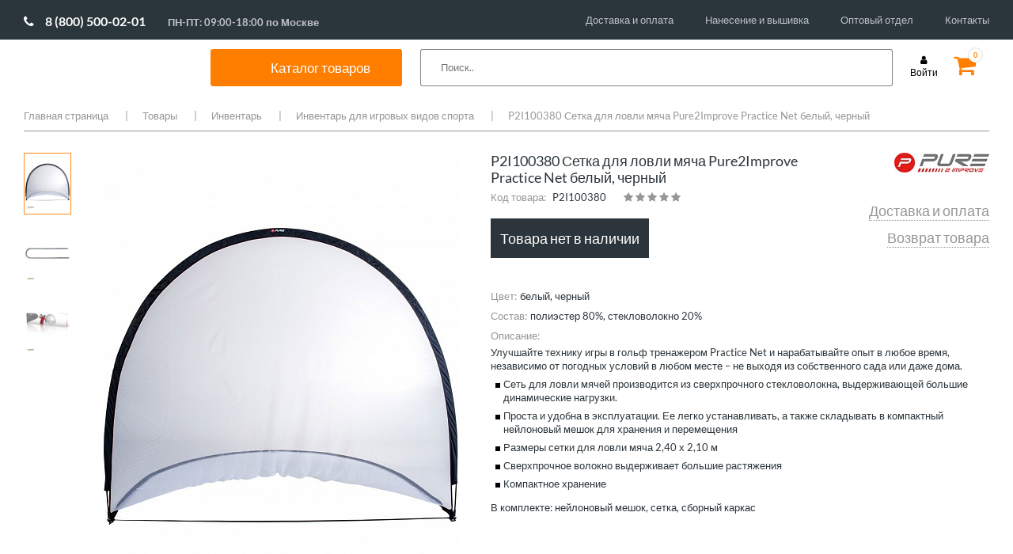

--- FILE ---
content_type: text/html; charset=UTF-8
request_url: https://www.sportmania.shop/catalog/goods/100019141/
body_size: 41046
content:

<!DOCTYPE HTML>
<html lang="en">
<head>
    <script data-skip-moving="true">var lazyJSHandlers=[],lazyJSHandled=!1;function lazyJSHandler(){lazyJSHandled||setTimeout(function(){lazyJSHandlers.forEach(function(e){try{e()}catch(e){}})},500),lazyJSHandled=!0,window.removeEventListener("scroll",lazyJSHandler),window.removeEventListener("click",lazyJSHandler),window.removeEventListener("mousemove",lazyJSHandler)}window.addEventListener("scroll",lazyJSHandler),window.addEventListener("click",lazyJSHandler),window.addEventListener("mousemove",lazyJSHandler);</script>
    <meta charset="utf-8">
    <meta name="viewport" content="width=device-width">
    <title>P2I100380 Сетка для ловли мяча Pure2Improve Practice Net белый, черный  цвет белый, черный </title>
    <link rel="shortcut icon" type="image/png" href="/upload/favicon.png" />
    <!-- Fonts -->
    <link href="https://fonts.googleapis.com/css?family=Lato:300,400,700&amp;subset=cyrillic&display=swap" rel="stylesheet">

    <!-- CSS -->
            <style>@charset "UTF-8";@font-face{font-family:Lato;font-style:normal;font-weight:300;src:local('Lato Light'),local('Lato-Light'),url(https://fonts.gstatic.com/s/lato/v16/S6u9w4BMUTPHh7USSwiPHA.ttf) format('truetype')}@font-face{font-family:Lato;font-style:normal;font-weight:400;src:local('Lato Regular'),local('Lato-Regular'),url(https://fonts.gstatic.com/s/lato/v16/S6uyw4BMUTPHjx4wWw.ttf) format('truetype')}@font-face{font-family:Lato;font-style:normal;font-weight:700;src:local('Lato Bold'),local('Lato-Bold'),url(https://fonts.gstatic.com/s/lato/v16/S6u9w4BMUTPHh6UVSwiPHA.ttf) format('truetype')}@font-face{font-family:FontAwesome;src:url(bitrix/templates/mwi/fonts/fontawesome-webfont.eot?v=4.7.0);src:url(bitrix/templates/mwi/fonts/fontawesome-webfont.eot?#iefix&v=4.7.0) format("embedded-opentype"),url(bitrix/templates/mwi/fonts/fontawesome-webfont.woff2?v=4.7.0) format("woff2"),url(bitrix/templates/mwi/fonts/fontawesome-webfont.woff?v=4.7.0) format("woff"),url(bitrix/templates/mwi/fonts/fontawesome-webfont.ttf?v=4.7.0) format("truetype"),url(bitrix/templates/mwi/fonts/fontawesome-webfont.svg?v=4.7.0#fontawesomeregular) format("svg");font-weight:400;font-style:normal}.fa{display:inline-block;font:normal normal normal 14px/1 FontAwesome;font-size:inherit;text-rendering:auto;-webkit-font-smoothing:antialiased;-moz-osx-font-smoothing:grayscale}.fa-star:before{content:""}.fa-user:before{content:""}.fa-shopping-cart:before{content:""}.fa-phone:before{content:""}.fa-twitter:before{content:""}.fa-facebook:before{content:""}.fa-envelope:before{content:""}.fa-instagram:before{content:""}.fa-vk:before{content:""}.cols-container .holder:after,.comment-rating:after,.copy-wrap:after,.drop-cols .wrap:after,.footer-box .wrap:after,.footer-box:after,.head-box .holder:after,.head-box:after,.nav .drop:after,.nav>ul:after,.social-list:after,.top-line:after{content:" ";display:block;clear:both}.bottom-nav,.drop-cols .col,.footer-nav,.nav>ul,.payment,.social-list,.top-nav{margin:0;padding:0;list-style:none}html{box-sizing:border-box;height:100%}*,:after,:before{box-sizing:border-box}body{margin:0;color:#2c353b;background:#fff;font:13px/1.3846 Lato,sans-serif;min-width:1000px;overflow-y:scroll;-webkit-text-size-adjust:100%;-ms-text-size-adjust:none;height:100%}*{max-height:1000000px}footer,header,nav{display:block}img{border-style:none}a{text-decoration:none;color:#000;outline:0}input,textarea{font:100% Lato,sans-serif;color:#3f4850;vertical-align:middle}form{margin:0;padding:0;border-style:none}input::-moz-focus-inner{border:0;padding:0;outline:0}html input[type=button],input[type=submit]{-webkit-appearance:button}textarea{overflow:auto;resize:vertical;vertical-align:top}input[type=radio]{padding:0}h3{font-family:Lato,sans-serif;line-height:1.2em;margin:0 0 1.2em}h3{margin:0 0 18px}p{margin:0 0 1.2em;line-height:1.6em}.container{margin-right:auto;margin-left:auto;padding-left:10px;padding-right:10px}.container:after,.container:before{content:" ";display:table}.container:after{clear:both}@media (min-width:768px){.container{width:758px}}@media (min-width:1000px){.container{width:1000px}}@media (min-width:1240px){.container{width:1240px}}@-ms-viewport{width:device-width}.page{overflow:hidden;position:relative;min-height:100%;padding-bottom:260px}.container{max-width:1240px;position:relative;margin:0 auto;width:auto!important}.top-line{padding:10px 0 0;height:70px}.logo{float:left;background:url([data-uri]) no-repeat;width:185px;margin:0 40px 0 0}.logo a{display:block;height:48px;text-indent:-9999px;overflow:hidden}@media all and (max-width:1149px){.logo{margin:0 18px 0 0}}.phone-wrap{float:left;padding:10px 39px 0 0}.phone-wrap .phone{display:block;font-size:14.5px;margin:0 0 3px}.phone-wrap .phone .fa{font-size:14px;color:#2c353b;margin:0 6px 0 0}.phone-wrap .schedule{font-size:10px;display:block;text-align:center}@media all and (max-width:1149px){.phone-wrap{padding:10px 15px 0 0}}.top-nav{float:left}.top-nav li{float:left;margin-left:30px}.top-nav li:first-child{margin-left:0}.top-nav a{line-height:47px;font-size:12.5px}@media all and (max-width:1149px){.top-nav li{margin-left:13px}}.cart{float:right;padding:10px 9px 0 0;margin:0 0 0 20px;position:relative}.cart .fa{font-size:30px;line-height:25px}.cart.cart-full .fa{color:#ff7e00}.cart .number{position:absolute;top:0;right:0;border:1px solid #eddfd0;border-radius:50%;width:19px;height:19px;font-size:9px;line-height:17px;color:#ff7e00;font-weight:700;text-align:center;background:#fff}.login{font-size:12px;margin:10px 0 0;float:right;text-align:center}.login .fa{display:block;margin:0 0 2px}.login .text{display:block}.head-box{background:#2c353b;margin:0 -9999px;padding:0 9999px}.head-box .holder{position:relative;padding:10px 0;z-index:15}.nav{float:left}.nav>ul>li{float:left;margin-left:28px;margin-bottom:-10px}.nav>ul>li:first-child{margin-left:0}.nav>ul>li>a{font-size:14.5px;color:#fff;display:block;line-height:30px;padding-bottom:10px}.nav .drop{position:absolute;top:100%;left:-30px;right:-30px;padding:24px 30px 20px 30px;background:#fff;display:none}.nav .image{float:right;margin-top:3px;margin-left:-40px;text-align:center}.nav .image img{display:block}.nav .image span{font-size:18px;color:#ff7f00}.nav .image .under{font-size:13px;color:#000}.drop-cols{overflow:hidden}.drop-cols .col-holder{width:25%;float:left}.drop-cols .col-holder-20{width:20%;float:left}.drop-cols .col-title{display:block;font-size:14px;font-weight:600;line-height:16px;margin:0 0 18px}.drop-cols .col-title-2{display:block;font-size:14px;font-weight:600;line-height:16px;margin:38px 0 18px}.drop-cols .col{float:left;padding-right:20px;line-height:15px}.drop-cols .col li{margin:0 0 14px}.drop-cols .col li:last-child{margin-bottom:0}.drop-cols .col a{font-size:13px;display:block}.search-form{float:right;position:relative;z-index:5}.search-form .text{position:absolute;top:0;right:0;width:270px;height:30px;background:#fff;padding:0 10px;border:0}@media all and (max-width:1149px){.search-form .text{width:70px}}.promo-slider{position:relative;margin:0 0 60px!important}.promo-slider img{width:100%;height:auto;display:block}.promo-slider>div{display:none}.promo-slider>div:first-child{display:block}.promo-slider .slide-info{position:absolute;top:0;left:50%;width:1740px;margin-left:-860px;z-index:4;height:100%}.promo-slider .slide-info:before{height:100%;width:0;display:inline-block;vertical-align:middle;content:''}.promo-slider .slide-info .holder{display:inline-block;vertical-align:middle}.promo-slider .slide-info .holder>:last-child{margin:0}.promo-slider .slide-info .title{font-size:37px;display:block;color:#fff;text-transform:uppercase;margin:0 0 35px}@media all and (max-width:1739px){.promo-slider .slide-info{left:55px;right:10px;width:auto;margin:0}}.btn-transparent{display:block;border:2px solid #fff;color:#fff;text-align:center;width:200px;height:50px;margin:0 0 30px;font-size:19px;line-height:46px}.cols-container{max-width:1740px;padding:0 10px;margin:0 auto}.cols-container .holder{margin:0 -30px 60px}.cols-container .col-6{width:50%;padding:0 30px;position:relative;float:left}.cols-container img{display:block;width:100%;height:auto}.cols-container .btn-transparent{position:absolute;top:50%;left:50%;margin:-25px 0 0 -100px;opacity:0}.cols-container .promo-item{display:block}.cols-container .promo-item .image{background:#2c353b;overflow:hidden}.cols-container .promo-item .image img{transform:scale(1)}.cols-container .col-4{width:33.3333333%;float:left;padding:0 30px}.cols-container .title{font-size:19px;text-align:center;margin-top:30px;display:block;color:#2c353b}.title-wrap{margin:0 -10px 60px;padding:20px;border-top:1px dashed #969696;border-bottom:1px dashed #969696;text-align:center}.title-wrap h3{font-size:25px;line-height:38px;font-weight:400;margin:0}.partners-slider{position:relative;padding:0 45px;margin:0 0 80px}.partners-slider img{display:block;width:100%;height:auto;max-width:100%}.footer{overflow:hidden;position:relative;height:260px;margin-top:-260px;z-index:5}.footer-box{background:#2d353b;margin:0 -9999px;padding:34px 9999px 42px}.footer-box .service-col{float:left;width:31%;padding:0 2% 0 0}.footer-box .info-col{float:left;width:27%;padding:0 3% 0 0}.footer-box .contacts-col{float:left;width:19%;padding:0 2% 0 0}.footer-box .social-col{float:right;width:23%}.footer-box .col-title{display:block;font-size:14.5px;margin:0 0 20px;color:#ff7e00}.footer-box .wrap{margin:0 -15px 0 0}.footer-box .col{width:50%;padding:0 15px 0 0;float:left}.footer-box .phone-wrap{color:#fff;margin:0 0 15px;float:none}.footer-box .phone-wrap .phone{color:#fff}.footer-box .phone-wrap .phone .fa-phone{color:#fff}.footer-box .email{color:#fff;font-size:12.5px;display:block}.footer-box .email .fa{margin:0 6px 0 0}.social-list{margin:0 0 15px}.social-list li{float:left;margin-left:8px;width:30px;height:30px}.social-list li:first-child{margin:0}.social-list a{display:block;width:30px;height:30px;color:#fff;background:#bcbcbc;font-size:17px;text-align:center;line-height:30px}.yandex-review{display:block;text-align:center;color:#fff;background:#bcbcbc;font-size:12.5px;height:30px;line-height:30px}.footer-nav li{margin:0 0 13px}.footer-nav a{color:#fff;font-size:12.5px}.copy-wrap{padding:10px 0}.copy-wrap .copy{float:left;line-height:30px;font-size:12px;margin:0 38px 0 0}.copy-wrap .copy span{color:#ff7e00}.payment{float:right}.payment li{float:left;margin-left:20px}.payment li:first-child{margin-left:0}.bottom-nav{float:left}.bottom-nav li{margin:0 21px 0 0;line-height:30px;float:left}.bottom-nav li:before{content:'|';color:#959a9d;margin:0 17px 0 0}.modal-window{display:none;background:#fff;width:300px;max-width:100%;padding:17px 20px 20px}.modal-window.modal-window-large{width:560px}.modal-window .box-title{display:block;text-align:center;font-size:24px;margin:0 0 29px}.modal-form .text{width:100%;height:30px;border:1px solid #969696;padding:0 10px;margin:0 0 20px;background:0 0}.modal-form textarea.text{overflow:auto;resize:none;height:80px;margin:0 0 30px;padding:10px}.modal-form>:last-child{margin-bottom:0}.modal-form .submit{height:50px;display:block;width:100%;max-width:100%;background:#2c353b;color:#fff;font-size:18px;border:1px solid #2c353b}.modal-form .submit.submit-small{width:260px}.modal-form .submit-wrap{padding:10px 0 0;margin:0 0 25px}.modal-form .forgot{display:block;color:#000;margin:0 0 25px;font-size:12px}.modal-form .reg-link{border-top:1px dotted #9d9d9d;border-bottom:1px dotted #9d9d9d;font-size:12px;display:block;line-height:49px;text-align:center}.modal-form .alert-text{margin:0 0 12px;display:block;color:#ff7e00;font-size:12px}.modal-form .note-box{border-top:1px dotted #9d9d9d;border-bottom:1px dotted #9d9d9d;padding:15px 0}.modal-form .note-box p{margin:0 0 12px}.modal-form .note-box p:last-child{margin:0}.comment-rating{margin:0 0 19px}.comment-rating .label{float:left;font-size:12px;line-height:18px;color:#969696;margin:0 20px 0 0}.star-rating{font-size:0;display:inline-block;margin:0 19px 0 0}.star-rating__wrap{display:inline-block;font-size:17px}.star-rating__wrap:after{content:"";display:table;clear:both}.star-rating__ico{float:right;width:17px;height:17px;padding-right:1px;color:#969696}.star-rating__ico:last-child{padding-left:0}.star-rating__input{display:none}.mobile-catalog-menu{display:none}.menu__icon{display:none;width:25px;height:20px;position:absolute;left:20px;top:17px}.menu__icon span{display:block;position:absolute;height:2px;width:100%;background:#333;border-radius:9px;opacity:1;left:0;transform:rotate(0)}.moblie-menu{display:none}.menu__icon span:nth-child(1){top:0}.menu__icon span:nth-child(2),.menu__icon span:nth-child(3){top:10px}.menu__icon span:nth-child(4){top:20px}@media (max-width:999px){body{min-width:auto}.menu__icon{display:inline-block}}@media (max-width:999px){.moblie-menu{width:85%;background:#fff;position:absolute;z-index:100;left:0;top:0;padding:30px 20px}.moblie-menu .nav{float:none;margin-top:20px}.moblie-menu .nav>ul>li{float:none;margin-left:0;margin-top:15px}.moblie-menu .nav>ul>li>a{display:block;color:#000;font-weight:700;font-size:18px}.moblie-menu .nav>ul>li>a:after{content:url([data-uri]);right:25px;position:absolute}.moblie-menu .top-nav{float:none;margin-top:20px;border-top:1px solid #e1e1e1;padding-top:10px}.moblie-menu .top-nav li{margin-left:0;float:none}.moblie-menu .top-nav li a{font-size:16px;line-height:35px}.moblie-menu .nav .drop{position:relative;padding:0;left:0;right:0}.moblie-menu .close-button{position:absolute;top:25px}.moblie-menu .drop-cols .col-holder,.moblie-menu .drop-cols .col-holder-20{width:100%;float:none}.moblie-menu .drop-cols>div>.col-title,.moblie-menu .drop-cols>div>a>.col-title{margin:20px 0 15px 50px}.moblie-menu .drop-cols>div>div>ul>.col-title,.moblie-menu .drop-cols>div>div>ul>a>.col-title{margin:20px 0 15px 0}.moblie-menu .drop-cols .col-title{font-size:16px;font-weight:700}.moblie-menu .drop-cols ul.col{margin-left:50px;float:none}.moblie-menu .drop-cols br{display:none}.moblie-menu .drop-cols ul.col a{font-size:16px}.moblie-menu .nav>ul>li .drop{position:relative}.moblie-menu .nav>ul>li .drop .image{display:none}.header .top-line .phone-wrap{display:none}.header .top-line .logo{float:none;margin:0 auto;display:block}.header .top-line .top-nav{display:none}.header .head-box{background:0 0}.header .head-box nav.nav{display:none}.header .head-box .search-form{float:none}.header .head-box .search-form .text{position:relative;width:100%;border:1px solid #e1e1e1}.header .top-line .bx-basket .login{position:absolute;top:10px;right:75px}.header .top-line .bx-basket .cart{position:absolute;right:20px;top:10px}.promo-slider{margin:0 0 30px!important}.promo-slider .slide-info{display:none}.cols-container .holder .col-6{width:100%;padding:0;margin-bottom:10px}.cols-container .holder{margin:0 -30px 10px}.cols-container .title-wrap{margin:0 -10px 20px}.cols-container .holder .col-4{width:100%;margin-bottom:25px}.cols-container .holder .col-4 .promo-item .title{margin-top:10px}.partners-slider{padding:0}.footer-box .social-col{float:left;width:50%;order:1;margin-bottom:30px}.footer-box .contacts-col{float:left;width:50%;order:2}.footer-box .contacts-col .phone-wrap .schedule{text-align:left;font-size:14.5px;margin-left:17px}.footer-box .service-col{float:right;width:50%;order:3}.footer-box .info-col{float:right;width:50%;order:4}.footer,.footer .footer-box{height:auto;vertical-align:top}.footer .copy-wrap .copy{width:50%;line-height:18px;margin:0;padding-right:15px}.footer .copy-wrap .payment{width:50%}.footer .copy-wrap .payment li{width:calc(25% - 10px);margin-left:10px;line-height:40px;height:40px}.footer .copy-wrap .payment li:first-child{margin-left:0;width:25%}.footer .copy-wrap .payment li img{width:100%!important;height:auto!important;vertical-align:middle;max-width:60px}.footer .copy-wrap .bottom-nav{padding-left:12px;width:100%}.footer .copy-wrap .bottom-nav li{width:50%;margin:0}.footer .copy-wrap .bottom-nav li::before{content:'';margin:0}.mobile-catalog-menu{display:block;margin-bottom:30px}.mobile-catalog-menu nav{float:none}.mobile-catalog-menu nav ul{font-size:0}.mobile-catalog-menu nav ul li{display:inline-block;width:calc(50% - 28px);margin-left:28px!important;height:60px;vertical-align:top}.mobile-catalog-menu nav ul li a{color:#000;font-size:18px;font-weight:700;line-height:18px}}@media (min-width:768px) and (max-width:999px){.header .top-line .logo{margin:0 auto 0 10%}.header .head-box .search-form .text{position:absolute;width:40%;border:1px solid #e1e1e1;top:-65px;right:130px}}@media (max-width:767px){.footer,.footer .footer-box{height:auto;display:flex;flex-direction:column}.footer .container{width:100%!important}.footer-box .contacts-col,.footer-box .info-col,.footer-box .service-col{width:100%}.footer-box .social-col{width:75%}.footer-box .contacts-col,.footer-box .service-col{margin-bottom:30px}}@media (max-width:450px){.header .top-line .logo{margin:0 auto 0 20%;width:40%;background-size:100%;background-position:center}}.logo{width:188px}.promo-slider .slide-info{width:263px}</style>
        <link rel="stylesheet" href="/bitrix/templates/mwi/css/font-awesome.css" media="print" onload="this.media='all'; this.onload=null;">
        <link rel="stylesheet" href="/bitrix/templates/mwi/css/all.css" media="print" onload="this.media='all'; this.onload=null;">
        <link rel="stylesheet" href="/bitrix/templates/mwi/css/jquery.fancybox.css" media="print" onload="this.media='all'; this.onload=null;">
        <link rel="stylesheet" href="/bitrix/templates/mwi/js/xzoom.css" media="print" onload="this.media='all'; this.onload=null;">
        <link rel="stylesheet" href="/bitrix/templates/mwi/js/magnific-popup.css" media="print" onload="this.media='all'; this.onload=null;">
            <meta http-equiv="Content-Type" content="text/html; charset=UTF-8" />
<meta name="robots" content="index, follow" />
<meta name="keywords" content="СпортМания, P2I100380 Сетка для ловли мяча Pure2Improve Practice Net белый, черный, белый, черный,  " />
<meta name="description" content="P2I100380 Сетка для ловли мяча Pure2Improve Practice Net белый, черный белый, черный цвет купить по выгодной цене в интернет магазине СпортМания. Акции, скидки, отзывы. Доставка по России и самовывоз." />
<link rel="canonical" href="/catalog/goods/100019141/" />
<script data-skip-moving="true">(function(w, d, n) {var cl = "bx-core";var ht = d.documentElement;var htc = ht ? ht.className : undefined;if (htc === undefined || htc.indexOf(cl) !== -1){return;}var ua = n.userAgent;if (/(iPad;)|(iPhone;)/i.test(ua)){cl += " bx-ios";}else if (/Windows/i.test(ua)){cl += ' bx-win';}else if (/Macintosh/i.test(ua)){cl += " bx-mac";}else if (/Linux/i.test(ua) && !/Android/i.test(ua)){cl += " bx-linux";}else if (/Android/i.test(ua)){cl += " bx-android";}cl += (/(ipad|iphone|android|mobile|touch)/i.test(ua) ? " bx-touch" : " bx-no-touch");cl += w.devicePixelRatio && w.devicePixelRatio >= 2? " bx-retina": " bx-no-retina";if (/AppleWebKit/.test(ua)){cl += " bx-chrome";}else if (/Opera/.test(ua)){cl += " bx-opera";}else if (/Firefox/.test(ua)){cl += " bx-firefox";}ht.className = htc ? htc + " " + cl : cl;})(window, document, navigator);</script>


<link href="/bitrix/cache/css/s1/mwi/page_c97e95fe071ca74d4f4dce106db4ab6f/page_c97e95fe071ca74d4f4dce106db4ab6f_v1.css?17543226474142" type="text/css"  rel="stylesheet" />
<link href="/bitrix/cache/css/s1/mwi/template_ab10f7853c791503947b4e4860ee7e86/template_ab10f7853c791503947b4e4860ee7e86_v1.css?175432264751110" type="text/css"  data-template-style="true" rel="stylesheet" />







    <!-- JS -->
        
</head>
<body>

<div id="panel"></div>
<div class="page">
    <div class="container">
        <!-- header -->
        <header class="header">
            <div class="top-line">

                <div class="phone-wrap">
                    <a href="tel:88005000201" class="phone phone-new"><span class="fa fa-phone fa-phone-new"></span>8 (800) 500-02-01</a> <span class="schedule schedule-new">ПН-ПТ: 09:00-18:00 по Москве</span>                </div>
                



<ul class="top-nav">

			<li><a href="/delivery/">Доставка и оплата</a></li>
		
			<li><a href="/personalization/">Нанесение и вышивка</a></li>
		
			<li><a href="/team-equipment/">Оптовый отдел</a></li>
		
			<li><a href="/contacts/">Контакты</a></li>
		

</ul>

            </div>
            <div class="head-box">
                <div class="holder">
                    <div class="menu__icon">
                        <span></span>
                        <span></span>
                        <span></span>
                        <span></span>
                    </div>
                    <span class="logo"
                      style="background: url('/images/g70.svg' ) no-repeat;">                         	                        <a href="/">SportMania</a></span>						</span>
                    

    <nav class="nav">
        <ul>
                                            <li class="spisok"><div class="catal"><span>Каталог товаров</span></div>
                    <div class="drop">
                                                    <span class="a_drop_level2 first_punkt" >Одежда</span>
                            <div class="drop_level2_none">
                                <div class="drop-cols">
	<div class="col-holder">
 <a href="/catalog/goods/odezhda/filter/pol-is-muzhchiny/apply/"><span class="col-title">Мужская одежда</span></a>
        <div class="wrap">
            <ul class="col">
                <li><a href="/catalog/goods/odezhda/bridzhi/filter/pol-is-muzhchiny/apply/">Бриджи</a></li>
                <li><a href="/catalog/goods/odezhda/bryuki/filter/pol-is-muzhchiny/apply/">Брюки</a></li>
                <li><a href="/catalog/goods/odezhda/vetrovki/filter/pol-is-muzhchiny/apply/">Ветровки</a></li>
                <li><a href="/catalog/goods/odezhda/dzhempery/filter/pol-is-muzhchiny/apply/">Джемперы</a></li>
                <li><a href="/catalog/goods/odezhda/zhilety/filter/pol-is-muzhchiny/apply/">Жилеты</a></li>
                <li><a href="/catalog/goods/odezhda/kurtki/filter/pol-is-muzhchiny/apply/">Куртки</a></li>
                <li><a href="/catalog/goods/odezhda/longslivy/filter/pol-is-muzhchiny/apply/">Лонгсливы</a></li>
                <li><a href="/catalog/goods/odezhda/mayki/filter/pol-is-muzhchiny/apply/">Майки</a></li>
                <li><a href="/catalog/goods/odezhda/olimpiyki/filter/pol-is-muzhchiny/apply/">Олимпийки</a></li>
                <li><a href="/catalog/goods/odezhda/polo/filter/pol-is-muzhchiny/apply/">Поло</a></li>
                <li><a href="/catalog/goods/odezhda/sportivnye_kostyumy/filter/pol-is-muzhchiny/apply/">Спортивные костюмы</a></li>
                <li><a href="/catalog/goods/odezhda/tolstovki/filter/pol-is-muzhchiny/apply/">Толстовки</a></li>
                <li><a href="/catalog/goods/odezhda/futbolki/filter/pol-is-muzhchiny/apply/">Футболки</a></li>
                <li><a href="/catalog/goods/odezhda/shorty/filter/pol-is-muzhchiny/apply/">Шорты</a></li>
            </ul>
        </div>
</div>
    <div class="col-holder">
        <a href="/catalog/goods/odezhda/filter/pol-is-zhenshchiny/apply/"><span class="col-title">Женская одежда</span></a>
        <div class="wrap">
            <ul class="col">
                <li><a href="/catalog/goods/odezhda/bridzhi/filter/filter/pol-is-zhenshchiny/apply/">Бриджи</a></li>
                <li><a href="/catalog/goods/odezhda/bryuki/filter/filter/pol-is-zhenshchiny/apply/">Брюки</a></li>
                <li><a href="/catalog/goods/odezhda/vetrovki/filter/pol-is-zhenshchiny/apply/">Ветровки</a></li>
                <li><a href="/catalog/goods/odezhda/dzhempery/filter/pol-is-zhenshchiny/apply/">Джемперы</a></li>
                <li><a href="/catalog/goods/odezhda/zhilety/filter/pol-is-zhenshchiny/apply/">Жилеты</a></li>
                <li><a href="/catalog/goods/odezhda/kurtki/filter/pol-is-zhenshchiny/apply/">Куртки</a></li>
                <li><a href="/catalog/goods/odezhda/longslivy/filter/pol-is-zhenshchiny/apply/">Лонгсливы</a></li>
                <li><a href="/catalog/goods/odezhda/mayki/filter/pol-is-zhenshchiny/apply/">Майки</a></li>
                <li><a href="/catalog/goods/odezhda/olimpiyki/filter/pol-is-zhenshchiny/apply/">Олимпийки</a></li>
                <li><a href="/catalog/goods/odezhda/polo/filter/pol-is-zhenshchiny/apply/">Поло</a></li>
                <li><a href="/catalog/goods/odezhda/sportivnye_kostyumy/filter/pol-is-zhenshchiny/apply/">Спортивные костюмы</a></li>
                <li><a href="/catalog/goods/odezhda/tolstovki/filter/pol-is-zhenshchiny/apply/">Толстовки</a></li>
                <li><a href="/catalog/goods/odezhda/topy/filter/pol-is-zhenshchiny/apply/">Топы</a></li>
                <li><a href="/catalog/goods/odezhda/futbolki/filter/pol-is-zhenshchiny/apply/">Футболки</a></li>
                <li><a href="/catalog/goods/odezhda/shorty/filter/pol-is-zhenshchiny/apply/">Шорты</a></li>
                <li><a href="/catalog/goods/odezhda/yubki_i_platya/filter/pol-is-zhenshchiny/apply/">Юбки и платья</a></li>
            </ul>
        </div>
    </div>
    <div class="col-holder">
        <a href="/catalog/goods/odezhda/filter/pol-is-children/apply/"><span class="col-title">Детская одежда</span></a>
        <div class="wrap">
            <ul class="col">
                <li><a href="/catalog/goods/odezhda/bridzhi/filter/pol-is-children/apply/">Бриджи</a></li>
                <li><a href="/catalog/goods/odezhda/bryuki/filter/pol-is-children/apply/">Брюки</a></li>
                <li><a href="/catalog/goods/odezhda/vetrovki/filter/pol-is-children/apply/">Ветровки</a></li>
                <li><a href="/catalog/goods/odezhda/dzhempery/filter/pol-is-children/apply/">Джемперы</a></li>
                <li><a href="/catalog/goods/odezhda/zhilety/filter/pol-is-children/apply/">Жилеты</a></li>
                <li><a href="/catalog/goods/odezhda/kurtki/filter/pol-is-children/apply/">Куртки</a></li>
                <li><a href="/catalog/goods/odezhda/longslivy/filter/pol-is-children/apply/">Лонгсливы</a></li>
                <li><a href="/catalog/goods/odezhda/mayki/filter/pol-is-children/apply/">Майки</a></li>
                <li><a href="/catalog/goods/odezhda/olimpiyki/filter/pol-is-children/apply/">Олимпийки</a></li>
                <li><a href="/catalog/goods/odezhda/polo/filter/pol-is-children/apply/">Поло</a></li>
                <li><a href="/catalog/goods/odezhda/sportivnye_kostyumy/filter/pol-is-children/apply/">Спортивные костюмы</a></li>
                <li><a href="/catalog/goods/odezhda/tolstovki/filter/pol-is-children/apply/">Толстовки</a></li>
            <!--    <li><a href="/catalog/goods/odezhda/topy/filter/pol-is-children/apply/">Топы</a></li> -->
                <li><a href="/catalog/goods/odezhda/futbolki/filter/pol-is-children/apply/">Футболки</a></li>
                <li><a href="/catalog/goods/odezhda/shorty/filter/pol-is-children/apply/">Шорты</a></li>
             <!--   <li><a href="/catalog/goods/odezhda/yubki_i_platya/filter/pol-is-children/apply/">Юбки и платья</a></li> -->

        </div>
    </div>
</div>

 <br>                            </div>
                                                    <span class="a_drop_level2 " >Обувь</span>
                            <div class="drop_level2_none">
                                <div class="drop-cols">
<div class="col-holder">
<span class="col-title"><a href="/catalog/goods/obuv/filter/pol-is-muzhchiny/apply/">Мужская обувь</a></span>
		<div class="wrap">
			<ul class="col">
		            <li><a href="/catalog/goods/obuv/botinki/filter/pol-is-muzhchiny/apply/">Зимняя обувь</a></li>
 			    <li><a href="/catalog/goods/obuv/kedy/filter/pol-is-muzhchiny/apply/">Кеды</a></li>
			    <li><a href="/catalog/goods/obuv/krossovki/filter/pol-is-muzhchiny/apply/">Кроссовки</a></li>
		            <li><a href="/catalog/goods/obuv/slantsy/filter/pol-is-muzhchiny/apply/">Сланцы и сандалии</a></li>   
  			    <li><a href="/catalog/goods/obuv/outdoor/filter/pol-is-muzhchiny/apply/">Треккинговая обувь</a></li>
</ul>
		</div>
	</div>
	<div class="col-holder">
 <span class="col-title"><a href="/catalog/goods/obuv/filter/pol-is-zhenshchiny/apply/">Женская обувь</a></span>
		<div class="wrap">
			<ul class="col">			                
				<li><a href="/catalog/goods/obuv/botinki/filter/pol-is-zhenshchiny/apply/">Зимняя обувь</a></li>
                                <li><a href="/catalog/goods/obuv/kedy/filter/pol-is-zhenshchiny/apply/">Кеды</a></li>
  				<li><a href="/catalog/goods/obuv/krossovki/filter/pol-is-zhenshchiny/apply/">Кроссовки</a></li>  
		                <li><a href="/catalog/goods/obuv/slantsy/filter/pol-is-zhenshchiny/apply/">Сланцы и сандалии</a></li>   
  			        <li><a href="/catalog/goods/obuv/outdoor/filter/pol-is-zhenshchiny/apply/">Треккинговая обувь</a></li>
</ul>
		</div>
	</div>
	<div class="col-holder">
 <span class="col-title"><a href="/catalog/goods/obuv/filter/pol-is-children/apply/">Детская обувь</a></span>
		<div class="wrap">
			<ul class="col">
				<li><a href="/catalog/goods/obuv/botinki/filter/pol-is-children/apply/">Зимняя обувь</a></li>
                                <li><a href="/catalog/goods/obuv/kedy/filter/pol-is-children/apply/">Кеды</a></li>
  				<li><a href="/catalog/goods/obuv/krossovki/filter/pol-is-children/apply/">Кроссовки</a></li>  
		                <li><a href="/catalog/goods/obuv/slantsy/filter/pol-is-children/apply/">Сланцы и сандалии</a></li>   
  			        <li><a href="/catalog/goods/obuv/outdoor/filter/pol-is-children/apply/">Треккинговая обувь</a></li>
</ul>
		</div>
	</div>
	<div class="col-holder">
<span class="col-title">Специализированная обувь</span>
		<div class="wrap">
			<ul class="col">
  		        <li><a href="/catalog/goods/basketball/basketbolnye_krossovki/">Баскетбольные кроссовки</a></li>
  		        <li><a href="/catalog/goods/voleyball/voleybolnye_krossovki/">Волейбольные кроссовки</a></li>
  		        <li><a href="/catalog/goods/obuv/legkoatleticheskie_shipovki/">Легкоатлетические шиповки</a></li>
  		        <li><a href="/catalog/goods/football/butsy/">Футбольные бутсы</a></li>
  		        <li><a href="/catalog/goods/football/shipovki/">Футбольные шиповки</a></li>
  		        <li><a href="/catalog/goods/football/futzalki/">Футзалки</a></li>
</ul>
		</div>
	</div>

</div><br>                            </div>
                                                    <span class="a_drop_level2 " >Аксессуары</span>
                            <div class="drop_level2_none">
                                <div class="drop-cols">
	<div class="col-holder">
 <a href="/catalog/goods/aksessuary/"><span class="col-title">Аксессуары</span></a>
		<div class="wrap">
			<ul class="col">
				<li><a href="/catalog/goods/aksessuary/butylki_dlya_vody/">Бутылки для воды</a></li>
				<li><a href="/catalog/goods/aksessuary/napulsniki/">Напульсники</a></li>
				<li><a href="/catalog/goods/aksessuary/nizhnee_bele/">Нижнее белье</a></li>
				<li><a href="/catalog/goods/aksessuary/noski/">Носки и гольфы</a></li>
				<li><a href="/catalog/goods/aksessuary/ochki_solntsezashchitnye/">Очки солнцезащитные</a></li>
				<li><a href="/catalog/goods/aksessuary/perchatki/">Перчатки и варежки</a></li>
                                <li><a href="/catalog/goods/aksessuary/polotentsa/">Полотенца</a></li>
				<li><a href="/catalog/goods/aksessuary/remni/">Ремни</a></li>
				<li><a href="/catalog/goods/aksessuary/chekhly_dlya_telefonov/">Чехлы для телефонов</a></li>
				<li><a href="/catalog/goods/aksessuary/sheykery/">Шейкеры</a></li>
                        </ul>
		</div>
	</div>
	<div class="col-holder">
 <span class="col-title">Головные уборы</span>
		<div class="wrap">
			<ul class="col">
				<li><a href="/catalog/goods/aksessuary/balaklavy/">Балаклавы</a></li>
				<li><a href="/catalog/goods/aksessuary/beysbolki/">Бейсболки</a></li>
                                <li><a href="/catalog/goods/aksessuary/kozyrki/ ">Козырьки</a></li>
				<li><a href="/catalog/goods/aksessuary/panamy/">Панамы</a></li>
				<li><a href="/catalog/goods/aksessuary/povyazki_na_golovu/">Повязки на голову</a></li>
				<li><a href="/catalog/goods/aksessuary/shapki/">Шапки</a></li>                 
				<li><a href="/catalog/goods/aksessuary/sharfy_i_snudy/">Шарфы и снуды </a></li>
                       </ul>
		</div>
	</div>
	<div class="col-holder">
  <span class="col-title">Рюкзаки и сумки</span>
		<div class="wrap">
			<ul class="col">
				<li><a href="/catalog/goods/aksessuary/portfeli/">Портфели</a></li>
				<li><a href="/catalog/goods/aksessuary/ryukzaki/">Рюкзаки</a></li>	
	                        <li><a href="/catalog/goods/aksessuary/ryukzaki_meshki/">Рюкзаки-мешки</a></li>
				<li><a href="/catalog/goods/aksessuary/sumki_dlya_aksessuarov/">Сумки для аксессуаров</a></li>
				<li><a href="/catalog/goods/aksessuary/sumki/">Сумки спортивные</a></li>
				<li><a href="/catalog/goods/aksessuary/sumki_na_kolesakh/">Чемоданы и сумки на колесах</a></li>

		</ul>
		</div>
	</div>

	<div class="col-holder">
<a href="/catalog/goods/meditsina/"> <span class="col-title">Спортивная медицина</span></a>
		<div class="wrap">
			<ul class="col">
				<li><a href="/catalog/goods/meditsina/bandazhi_i_supporty/">Бандажи и суппорты</a></li>
				<li><a href="/catalog/goods/meditsina/binty/">Бинты</a></li>
				<li><a href="/catalog/goods/meditsina/zamorozka/">Заморозка</a></li>
				<li><a href="/catalog/goods/meditsina/krasota_i_ukhod/">Красота и уход</a></li>
	                        <li><a href="/catalog/goods/meditsina/kinezio_teypy/">Тейпы кинезиологические</a></li>
	                        <li><a href="/catalog/goods/meditsina/sportivnye_teypy/">Тейпы спортивные</a></li>
	                        <li><a href="/catalog/goods/meditsina/aksessuary_dlya_teypov/">Аксессуары для тейпов</a></li>
				<li><a href="/catalog/goods/meditsina/stelki/">Стельки</a></li>
				<li><a href="/catalog/goods/meditsina/sumki_meditsinskie/">Сумки медицинские</a></li>

                        </ul>
		</div>
	</div>
</div>
 <br>                            </div>
                                                    <span class="a_drop_level2 " >Футбол</span>
                            <div class="drop_level2_none">
                                <div class="drop-cols">
	<div class="col-holder">
<span class="col-title">Экипировка</span>
		<div class="wrap">
			<ul class="col">
				<li><a href="/catalog/goods/football/futbolnaya_forma/">Футбольная форма</a></li>
				<li><a href="/catalog/goods/football/vratarskaya_forma/">Вратарская форма</a></li>
                                <li><a href="/catalog/goods/football/vratarskie_perchatki/">Вратарские перчатки</a></li>
				<li><a href="/catalog/goods/football/vratarskaya_zashchita/">Вратарская защита</a></li>
				<li><a href="/catalog/goods/football/futbolnye_getry/">Гетры</a></li>
				<li><a href="/catalog/goods/football/kapitanskie_povyazki/">Капитанские повязки</a></li>
				<li><a href="/catalog/goods/football/manishki/">Манишки</a></li>
                                <li><a href="/catalog/goods/football/schitki/">Щитки</a></li>
                                <li><a href="/catalog/goods/football/fiksatory_dlya_shchitkov/">Фиксаторы для щитков</a></li>
<br>
				<li><a href="/catalog/goods/football/sudeyskaya_forma/">Судейская форма</a></li>
				<li><a href="/catalog/goods/inventar/sudeyskiy_inventar/">Судейский инвентарь</a></li>
				<li><a href="/catalog/goods/inventar/svistki/">Свистки</a></li>

</ul>
		</div>
	</div>
	<div class="col-holder">
		<div class="wrap">
			<ul class="col">
                        <span class="col-title">Обувь</span>  
			<li><a href="/catalog/goods/football/butsy/">Бутсы</a> </li>
			<li><a href="/catalog/goods/football/futzalki/">Футзалки</a> </li>
			<li><a href="/catalog/goods/football/shipovki/">Шиповки</a></li>
		        <li><a href="/catalog/goods/football/shipy/">Шипы для бутс</a></li>
<br>
	<span class="col-title">Мячи</span>
			<li><a href="/catalog/goods/football/myachi/">Футбол</a></li>
			<li><a href="/catalog/goods/football/mini-futbolnye_myachi/">Мини-футбол</a></li>
  			<li><a href="/catalog/goods/football/myachi-plyazhnyj_futbol/">Пляжный футбол</a></li><br>
				<li><a href="/catalog/goods/inventar/sumki_dlya_myachey/">Сумки для мячей</a></li>
			</ul>			
		</div>
	</div>	

	<div class="col-holder">
	<span class="col-title">Инвентарь</span>
		<div class="wrap">
			<ul class="col"> 
			<li><a href="/catalog/goods/inventar/barjery/">Барьеры</a></li>
			<li><a href="/catalog/goods/football/vorota/">Ворота</a></li>
			<li><a href="/catalog/goods/football/komplektuyushchie_dlya_vorot/">Комплектующие для ворот</a></li>
                        <li><a href="/catalog/goods/inventar/konusy/">Конусы</a></li>
				<li><a href="/catalog/goods/inventar/koordinatsionnye_lestnitsy/">Координационные лестницы</a></li>
                                <li><a href="/catalog/goods/inventar/reaction_balls/">Мячи для развития реакции</a></li>
				<li><a href="/catalog/goods/inventar/nasosy/">Насосы для мячей</a></li>
                                <li><a href="/catalog/goods/inventar/palki_i_perekladiny/">Палки и перекладины</a></li>
                                <li><a href="/catalog/goods/inventar/parashuty_dlya_bega/">Парашюты для бега</a></li>
				<li><a href="/catalog/goods/inventar/sekundomery/">Секундомеры</a></li>
			        <li><a href="/catalog/goods/football/setki/">Сетки для ворот</a></li>     
			 	<li><a href="/catalog/goods/inventar/setki_zagraditelnye/">Сетки заградительные</a></li>
				<li><a href="/catalog/goods/inventar/dlya_igrovyh_vidov_sporta/">Специализированный инвентарь</a></li>
				<li><a href="/catalog/goods/inventar/takticheskie_doski/">Тактические доски</a></li>
				<li><a href="/catalog/goods/inventar/fishki/">Фишки разметочные</a></li>






			</ul>			
		</div>
	</div>
	<div class="col-holder">
<a href="/catalog/goods/inventar/"> <span class="col-title"></span></a>
		<div class="wrap">
			<ul class="col">
		</ul>
		</div>
	</div>



	<div class="col-holder-club">
 <!-- 	<a href="/catalog/clubs/"><span class="col-title">Футбольные клубы</span></a>
		<div class="wrap">
			<ul ="ul-club">
				<li><a href="/catalog/clubs/arsenal/"><img src="/images/Arsenal_FC-mini.jpg" alt="Арсенал"></img></a>

</li>
                                <li><a href="/catalog/clubs/atletico_madrid/"><img src="/images/Atletico_Madrid_logo-mini.jpg" alt="Атлетико Мадрид"></img></a></li>
                                <li><a href="/catalog/clubs/bavariya/"><img src="/images/bayern-mini.jpg" alt="Бавария"></img></a></li>                              
			         <li><a href="/catalog/clubs/barselona/"><img src="/images/FC_Barcelona-mini.png" alt="Барселона"></img></a></li>
                                <li><a href="/catalog/clubs/inter/"><img src="/images/inter-mini.jpg" alt="Интер"></img></a></li>
                                <li><a href="/catalog/clubs/manchester_siti/"><img src="/images/Manchester_City_mini.jpg" alt="Манчестер Сити"></img></a></li>	
                                <li><a href="/catalog/clubs/manchester_yunayted/"><img src="/images/mu-mini.jpg" alt="Манчестер Юнайтед"></img></a></li> 
                               <li><a href="/catalog/clubs/pszh/"><img src="/images/FC_Paris_Saint-Germain_Logo-mini.jpg" alt="ПСЖ"></img></a></li>         
                                                      <li><a href="/catalog/clubs/real_madrid/"><img src="/images/Real_Madrid-mini.jpg" alt="Реал Мадрид"></img></a></li>		
       <li><a href="/catalog/clubs/sbornaya_italii/"><img src="/images/italy-mini.jpg" alt="Сборная Италии"></img></a></li>  	
                                <li><a href="/catalog/clubs/sbornaya_rossii/"><img src="/images/emblema_rossiyskogo_futbolnogo_souza-mini.jpg" alt="Сборная России"></img></a></li>
   				<li><a href="/catalog/clubs/spartak_moskva/"><img src="/images/new_spartak_logo-mini.jpg" alt="Спартак Москва"></img></a></li>		
				<li><a href="/catalog/clubs/chelsi/"><img src="/images/FC_Chelsea_Logo-mini.jpg" alt="Челси"></img></a></li>		
                                <li><a href="/catalog/clubs/yuventus/"><img src="/images/juve-mini.jpg" alt="Ювентус"></img></a></li>  
			</ul>			
		</div> --!>

	</div>

	</div><br>                            </div>
                                                    <span class="a_drop_level2 " >Командный спорт</span>
                            <div class="drop_level2_none">
                                <div class="drop-cols">
	<div class="col-holder">
		<div class="wrap">
			<ul class="col">
                    <a href="/catalog/goods/basketball/"><span class="col-title">Баскетбол</span></a>
				<li><a href="/catalog/goods/basketball/basketbolnaya_forma/">Баскетбольная форма</a></li>
                                 <li><a href="/catalog/goods/basketball/basketbolnye_krossovki/">Кроссовки</a></li>
                                <li><a href="/catalog/goods/basketball/basketbolnye_myachi/">Мячи</a></li>
                                <li><a href="/catalog/goods/basketball/kolza/">Кольца</a></li>
			        <li><a href="/catalog/goods/basketball/basketbolnye_setki/">Сетки</a></li>
			        <li><a href="/catalog/goods/basketball/basketbolnye_stoyki/">Стойки</a></li>
			        <li><a href="/catalog/goods/basketball/schity/">Щиты</a></li>
                      <a href="/catalog/goods/handball/"><span class="col-title-2">Гандбол</span></a>
                        <li><a href="/catalog/futbol/igrovaya-forma/">Игровая форма</a></li>
		       <li><a href="/catalog/mini-futbol/futsal_goals/">Ворота</a></li>
		       <li><a href="/catalog/goods/handball/balls/">Мячи</a></li>
		       <li><a href="/catalog/mini-futbol/setki/">Сетки для ворот</a></li>  

</ul>
		</div>
	</div>

	<div class="col-holder">
		<div class="wrap">
			<ul class="col">
				<a href="/catalog/goods/voleyball/"><span class="col-title">Волейбол</span></a>
				<li><a href="/catalog/goods/voleyball/voleybolnaya_forma/">Волейбольная форма</a></li>
                                <li><a href="/catalog/goods/voleyball/voleybolnye_krossovki/">Кроссовки</a></li>
                                <li><a href="/catalog/goods/voleyball/voleybolnye_myachi/">Мячи</a></li>
				<li><a href="/catalog/goods/voleyball/nakolenniki/">Наколенники</a></li>
				<li><a href="/catalog/goods/voleyball/narukavniki/">Нарукавники</a></li>
				<li><a href="/catalog/goods/voleyball/voleybolnye_setki/">Сетки</a></li>
				<li><a href="/catalog/goods/voleyball/antenny_karmany/">Антенны, карманы</a></li>
				<li><a href="/catalog/goods/voleyball/voleybolnye_stoyki/">Стойки</a></li>
                                <a href="/catalog/goods/beach_volleyball/"><span class="col-title-2">Пляжный волейбол</span></a>
				<li><a href="/catalog/goods/beach_volleyball/myachi_plyazhnogo_voleybola/">Мячи</a></li>
				<li><a href="/catalog/goods/beach_volleyball/noski_plyazhnogo_voleybola/">Носки</a></li>
				<li><a href="/catalog/goods/beach_volleyball/razmetka_ploshchadki/">Разметка площадки</a></li>
				<li><a href="/catalog/goods/beach_volleyball/setka_plyazhnogo_voleybola/">Сетки</a></li>
		</ul>
		</div>
	</div>
	<div class="col-holder">
 
		<div class="wrap">
			<ul class="col">
                      <a href="/catalog/goods/rugby/"><span class="col-title">Регби</span></a>
                     <li><a href="/catalog/goods/rugby/forma_dlya_regbi/">Экипировка</a></li>
                     <li><a href="/catalog/goods/fighting/kapy/">Капы</a></li>
		     <li><a href="/catalog/goods/rugby/regbiynye_myachi/">Мячи</a></li>	
		     <li><a href="/catalog/goods/rugby/shlemy_dlya_regbi/">Шлемы</a></li>
                     <li><a href="/catalog/goods/rugby/vorota_dlya_regbi/">Ворота</a></li>
                     <li><span class="col-title-2">Другие виды спорта</span></li>
                     
                     <li><a href="/catalog/goods/amerikanskiy_futbol/">Американский футбол</a></li>
                     <li><a href="/catalog/goods/baseball/">Бейсбол</a></li>
                     <li><a href="/catalog/goods/waterpolo/">Водное поло</a></li>
		     <li><a href="/catalog/goods/floorball/">Флорбол</a></li>
		     <li><a href="/catalog/goods/hokkey_na_trave/">Хоккей на траве</a></li>
		     <li><a href="/catalog/goods/gymnastics/">Художественная гимнастика</a></li>
</ul>
		</div>
	</div>
	<div class="col-holder">

		<div class="wrap">
			<ul class="col">
<a href="/catalog/goods/inventar/"> <span class="col-title">Тренировочный инвентарь</span></a>
		<div class="wrap">
			<ul class="col">
				<li><a href="/catalog/goods/inventar/barjery/">Барьеры</a></li>
                                <li><a href="/catalog/goods/inventar/kanaty/">Канаты</a></li>
                                <li><a href="/catalog/goods/inventar/konusy/">Конусы</a></li>
				<li><a href="/catalog/goods/inventar/koordinatsionnye_lestnitsy/">Координационные лестницы</a></li>
                                <li><a href="/catalog/goods/inventar/reaction_balls/">Мячи для развития реакции</a></li>
				<li><a href="/catalog/goods/inventar/nasosy/">Насосы для мячей</a></li>
                                <li><a href="/catalog/goods/inventar/palki_i_perekladiny/">Палки и перекладины</a></li>
                                <li><a href="/catalog/goods/inventar/parashuty_dlya_bega/">Парашюты для бега</a></li>
				<li><a href="/catalog/goods/inventar/svistki/">Свистки</a></li>
				<li><a href="/catalog/goods/inventar/sekundomery/">Секундомеры</a></li>
				<li><a href="/catalog/goods/inventar/setki_zagraditelnye/">Сетки заградительные</a></li>
				<li><a href="/catalog/goods/inventar/dlya_igrovyh_vidov_sporta/">Специализированный инвентарь</a></li>
				<li><a href="/catalog/goods/inventar/sudeyskiy_inventar/">Судейский инвентарь</a></li>
				<li><a href="/catalog/goods/inventar/sumki_dlya_myachey/">Сумки для мячей</a></li>
				<li><a href="/catalog/goods/inventar/takticheskie_doski/">Тактические доски</a></li>
				<li><a href="/catalog/goods/inventar/fishki/">Фишки разметочные</a></li>



		</ul>
		</div>
	</div>
</div>
</div>
 <br>                            </div>
                                                    <span class="a_drop_level2 " >Теннис, бадминтон</span>
                            <div class="drop_level2_none">
                                <div class="drop-cols">	

<div class="col-holder">
	<a href="/catalog/goods/tennis/"><span class="col-title">Теннис</span></a>
               <div class="wrap">
			<ul class="col">
                           <li><a href="/catalog/goods/tennis/vibrogasiteli/">Виброгасители</a></li>
                           <li><a href="/catalog/goods/tennis/tennisnye_krossovki/">Кроссовки</a></li>
                           <li><a href="/catalog/goods/tennis/myachi_tennis/">Мячи</a></li>
		           <li><a href="/catalog/goods/tennis/overgripy/">Овергрипы</a></li>
                           <li><a href="/catalog/goods/tennis/raketki_tennis/">Ракетки</a></li>
                           <li><a href="/catalog/goods/tennis/setki_tennis/">Сетки</a></li>
                           <li><a href="/catalog/goods/tennis/stoyki_tennis/">Стойки</a></li>
                           <li><a href="/catalog/goods/tennis/sumki_dlya_raketok/">Сумки и чехлы</a></li><br>
	<a href="/catalog/goods/skvosh/"><span class="col-title">Сквош</span></a>
                           <li><a href="/catalog/goods/skvosh/raketki_dlya_skvosha/">Ракетки</a></li>
		</ul>
		</div>
	</div>

	<div class="col-holder">
<a href="/catalog/goods/table_tennis/"><span class="col-title">Настольный теннис</span></a>
		<div class="wrap">
			<ul class="col">
                           <li><a href="/catalog/goods/table_tennis/myachi_table_tennis/">Мячи</a></li>
                           <li><a href="/catalog/goods/table_tennis/nabory_table_tennis/">Наборы</a></li>
                           <li><a href="/catalog/goods/table_tennis/raketki_table_tennis/">Ракетки</a></li>
                           <li><a href="/catalog/goods/table_tennis/setki_table_tennis/">Сетки</a></li>
                           <li><a href="/catalog/goods/table_tennis/stoly/">Столы</a></li>
                           <li><a href="/catalog/goods/table_tennis/roboty/">Тренировочные роботы</a></li>
                           <li><a href="/catalog/goods/table_tennis/chekhly_dlya_raketok/">Чехлы для ракеток</a></li>
                      	</ul>
		</div>
	</div>

<div class="col-holder">
<a href="/catalog/goods/badminton/"><span class="col-title">Бадминтон</span></a>
		<div class="wrap">
			<ul class="col">
                           <li><a href="/catalog/goods/badminton/volany/">Воланы</a></li>
                           <li><a href="/catalog/goods/badminton/nabory_badminton/">Наборы</a></li>
                           <li><a href="/catalog/goods/badminton/raketki_badminton/">Ракетки</a></li>
                           <li><a href="/catalog/goods/badminton/setki_badminton/">Сетки</a></li>
                           <li><a href="/catalog/goods/badminton/stoyki_badminton/">Стойки</a></li>
		</ul>
		</div>
	</div>

	<div class="col-holder">

<span class="col-title">Бренды</span>
		<div class="wrap">
			<ul class="col">
                           <li><a href="/catalog/brands/babolat/">Babolat</a></li>
                           <li><a href="/catalog/brands/butterfly/">Butterfly</a></li>
                           <li><a href="/catalog/brands/dhs/">DHS</a></li>
                           <li><a href="/catalog/brands/donic/">Donic</a></li>
                           <li><a href="/catalog/brands/double_fish/">Double Fish</a></li>
                           <li><a href="/catalog/brands/head/">Head</a></li>
                           <li><a href="/catalog/brands/roxel/">Roxel</a></li>
                           <li><a href="/catalog/brands/startline/">Start Line</a></li>
                           <li><a href="/catalog/brands/stiga/">Stiga</a></li>
                           <li><a href="/catalog/brands/wish/">Wish</a></li>
                           <li><a href="/catalog/brands/yonex/">Yonex</a></li>
                      	</ul>
		</div>
	</div>
</div><br>                            </div>
                                                    <span class="a_drop_level2 " >Фитнес</span>
                            <div class="drop_level2_none">
                                <div class="drop-cols">

	<div class="col-holder">
 <span class="col-title">Фитнес и пилатес</span>
		<div class="wrap">
			<ul class="col">
                                <li><a href="/catalog/goods/fitnes/balansirovochnye_polusfery/">Балансировочные полусферы</a></li>
                                <li><a href="/catalog/goods/fitnes/aksessuary_dlya_yogi/">Блоки и ремни для йоги</a></li>
				<li><a href="/catalog/goods/fitnes/diski_zdorovya/">Диски здоровья</a></li>
                                <li><a href="/catalog/goods/fitnes/koltsa_dlya_pilatesa/">Изотонические кольца</a></li>
                                <li><a href="/catalog/goods/fitnes/kovriki/">Коврики</a></li>
                                <li><a href="/catalog/goods/fitnes/kolesa_dlya_pilatesa/">Колеса для пилатеса</a></li>
                                <li><a href="/catalog/goods/fitnes/massagery/">Массажеры</a></li>
                                <li><a href="/catalog/goods/fitnes/myachi_dlya_pilatesa/">Мячи для пилатеса</a></li>
                                <li><a href="/catalog/goods/fitnes/obruchi/">Обручи</a></li>
                                <li><a href="/catalog/goods/fitnes/odezhda_dlya_pohudeniya/">Одежда для похудения</a></li>     
                                <li><a href="/catalog/goods/fitnes/perchatki_dlya_fitnesa/">Перчатки для фитнеса</a></li>                             
  		                <li><a href="/catalog/goods/fitnes/roliki_dlya_yogi/">Ролики для йоги</a></li>   	
		                <li><a href="/catalog/goods/fitnes/roliki_dlya_pressa/">Ролики для пресса</a></li>   	
				<li><a href="/catalog/goods/fitnes/skakalki/">Скакалки</a></li>
                                <li><a href="/catalog/goods/fitnes/steps/">Степ-платформы</a></li>
                                 <li><a href="/catalog/goods/fitnes/gimnasticheskie_myachi/">Фитболы</a></li>
                                <li><a href="/catalog/goods/fitnes/espandery/">Эспандеры</a></li>
                       </ul>
		</div>
	</div>
	<div class="col-holder">
 <span class="col-title">Силовые тренировки</span>
		<div class="wrap">
			<ul class="col">
                                <li><a href="/catalog/goods/fitnes/bliny_i_diski/">Блины и диски</a></li>
                                <li><a href="/catalog/goods/fitnes/bodibary/">Бодибары</a></li>
                                <li><a href="/catalog/goods/fitnes/ganteli/">Гантели</a></li>
                                <li><a href="/catalog/goods/fitnes/giri/">Гири</a></li>
                                <li><a href="/catalog/goods/fitnes/grify/">Грифы</a></li>
                                <li><a href="/catalog/goods/fitnes/aksessuary_dlya_grifov/">Замки и аксессуары для грифов</a></li>
                                <li><a href="/catalog/goods/fitnes/medboly/">Медболы</a></li>
		                <li><a href="/catalog/goods/fitnes/poyasa_atleticheskie/">Пояса атлетические</a></li>   
		                <li><a href="/catalog/goods/fitnes/turniki/">Турники и брусья</a></li>   
 		                <li><a href="/catalog/goods/fitnes/upory_dlya_otzhimaniy/">Упоры для отжиманий</a></li>  
 		                <li><a href="/catalog/goods/fitnes/utyazheliteli/">Утяжелители</a></li>  
  		                <li><a href="/catalog/goods/fitnes/shtangi/">Штанги</a></li>                                 
	                      	</ul>
		</div>
	</div>



	<div class="col-holder">
 <span class="col-title">Аксессуары</span>
		<div class="wrap">
			<ul class="col"> 
			       <li><a href="/catalog/goods/aksessuary/butylki_dlya_vody/">Бутылки для воды</a></li>
                               <li><a href="/catalog/goods/aksessuary/polotentsa/">Полотенца</a></li>
			       <li><a href="/catalog/goods/aksessuary/sumki/">Сумки спортивные</a></li>
                               <li><a href="/catalog/goods/aksessuary/chekhly_dlya_telefonov/">Чехлы для телефонов</a></li>
			       <li><a href="/catalog/goods/aksessuary/sheykery/">Шейкеры</a></li>

                        </ul>
		</div>
	</div>
	<div class="col-holder">
 <span class="col-title"></span><br>
		<div class="wrap">
			<ul class="col">


                        </ul>
		</div>
	</div>
</div>
 <br>                            </div>
                                                    <span class="a_drop_level2 " >Единоборства</span>
                            <div class="drop_level2_none">
                                <div class="drop-cols">

	<div class="col-holder">
<span class="col-title">Форма</span>
		<div class="wrap">
			<ul class="col">
				<li><a href="/catalog/goods/fighting/bokserskaya_forma/">Боксерская форма</a></li>
				<li><a href="/catalog/goods/fighting/kimono/">Кимоно</a></li>
				<li><a href="/catalog/goods/fighting/poyasa_dlya_kimono/">Пояса для кимоно</a></li>
				<li><a href="/catalog/goods/fighting/rashgardy/">Рашгарды</a></li>
				<li><a href="/catalog/goods/fighting/forma_dlya_sambo/">Форма для самбо</a></li>
				<li><a href="/catalog/goods/fighting/shorty_dlya_edinoborstv/">Шорты для единоборств</a></li>
				<li><a href="/catalog/goods/fighting/obuv_dlya_edinoborstv/">Обувь для единоборств</a></li>
                          </ul>
		</div>
	</div>
<div class="col-holder">
		<div class="wrap">
			<ul class="col">
            <span class="col-title">Экипировка</span>
				<li><a href="/catalog/goods/fighting/bokserskie_binty/">Бинты</a></li>
				<li><a href="/catalog/goods/fighting/bokserskie_perchatki/">Боксерские перчатки</a></li>
                                <li><a href="/catalog/goods/fighting/zasсhita/">Защита</a></li>
				<li><a href="/catalog/goods/fighting/kapy/">Капы</a></li>
				<li><a href="/catalog/goods/fighting/lapy_makivary/">Лапы и макивары</a></li>
				<li><a href="/catalog/goods/fighting/perchatki_dlya_edinoborstv/">Перчатки для единоборств</a></li>
				<li><a href="/catalog/goods/fighting/shlemy/">Шлемы</a></li>
                     </ul>
		</div>
	</div>
        <div class="col-holder">
		<div class="wrap">
			<ul class="col">
            <span class="col-title">Оборудование</span>            
				<li><a href="/catalog/goods/fighting/bokserskie_grushi/">Боксерские груши</a></li>
				<li><a href="/catalog/goods/fighting/bokserskie_meshki/">Боксерские мешки</a></li>
				<li><a href="/catalog/goods/fighting/krepleniya/">Крепления для мешков</a></li>
                        </ul>
		</div>
	</div>

<div class="col-holder">
		<div class="wrap">
			<ul class="col">


                     </ul>
		</div>
	</div>
</div><br>                            </div>
                                                    <span class="a_drop_level2 " >Активный отдых</span>
                            <div class="drop_level2_none">
                                <div class="drop-cols">

	<div class="col-holder">
<span class="col-title">Для катания</span>
		<div class="wrap">
			<ul class="col">
				<li><a href="/catalog/goods/active/samokaty_gorodskie/">Самокаты городские</a></li>
				<li><a href="/catalog/goods/active/samokaty_detskie/">Самокаты детские</a></li>
				<li><a href="/catalog/goods/active/samokaty_tryukovye/">Самокаты трюковые</a></li>
				<li><a href="/catalog/goods/active/kruizery/">Круизеры</a></li>
				<li><a href="/catalog/goods/active/longbordy/">Лонгборды</a></li>
			        <li><a href="/catalog/goods/active/skeytbordy/">Скейтборды</a></li> 
 				<li><a href="/catalog/goods/active/roliki/">Роликовые коньки</a></li>                             
                                <li><a href="/catalog/goods/active/zashchita_dlya_kataniya/">Защита</a></li>
                                <li><a href="/catalog/goods/active/shlemy_dlya_kataniya/">Шлемы</a></li>  
                        </ul>
		</div>
	</div>

        <div class="col-holder">
		<div class="wrap">
			<ul class="col">
            <span class="col-title">Для дачи и природы</span>            
                <li><a href="/catalog/goods/active/batuty/">Батуты</a></li>  
                <li><a href="/catalog/goods/active/aksessuary_dlya_batutov/">Аксессуары для батутов</a></li> 
                <li><a href="/catalog/baseball/bity/">Бейсбольные биты</a></li>  
                <li><a href="/catalog/goods/active/detskie_myachi/">Детские мячи</a></li> 
                <li><a href="/catalog/goods/active/ulichnye_igry_dlya_detei/">Игры на природе</a></li>
                <li><a href="/catalog/goods/active/palki_dlya_skandinavskoy_khodby/">Палки для скандинавской ходьбы</a></li>
                <li><a href="/catalog/goods/active/aksessuary_dlya_palok_skandinavskoy_khodby/">Аксессуары для палок</a></li>   
                <li><a href="/catalog/goods/active/zhilety_svetootrazhayushchie/">Светоотражающие жилеты</a></li>                               
                
                        </ul>
		</div>
	</div>
<div class="col-holder">
		<div class="wrap">
			<ul class="col">
            <span class="col-title">Игровые столы</span>
                <li><a href="/catalog/goods/active/aerohockey/">Аэрохоккей</a></li>  
                <li><a href="/catalog/goods/active/nastolnyy_futbol/">Настольный футбол</a></li>  
                <li><a href="/catalog/goods/active/igrovye_stoly_transformery/">Игровые столы-трансформеры</a></li>  
                <li><a href="/catalog/goods/active/aksessuary_dlya_igrovykh_stolov/">Аксессуары для игровых столов</a></li>  
                     </ul>
		</div>
	</div>
<div class="col-holder">
		<div class="wrap">
			<ul class="col">


                     </ul>
		</div>
	</div>
</div><br>                            </div>
                                                    <span class="a_drop_level2 " >Бренды</span>
                            <div class="drop_level2_none">
                                <div class="drop-cols">
	<div class="col-holder">
	<span class="col-title"></span>
		<div class="wrap">
			<ul class="col">
				<li><a href="/catalog/brands/adidas/">Adidas</a></li> 
                                <li><a href="/catalog/brands/alphakeepers/">Alphakeepers</a></li>                             
                                <li><a href="/catalog/brands/asics/">Asics</a></li>
				<li><a href="/catalog/brands/atributika_club/">Atributika & Club</a></li>
				<li><a href="/catalog/brands/babolat/">Babolat</a></li>
                                <li><a href="/catalog/brands/canterbury/">Canterbury</a></li>
                                <li><a href="/catalog/brands/cep/">CEP</a></li>
                                <li><a href="/catalog/brands/curetape/">Curetape</a></li>
                                <li><a href="/catalog/brands/dfc/">DFC</a></li>  
                                <li><a href="/catalog/brands/donic/">Donic</a></li>  
                                <li><a href="/catalog/brands/effort/">Effort</a></li> 
                                <li><a href="/catalog/brands/errea/">Errea</a></li> 
                                <li><a href="/catalog/brands/fifty/">Fifty</a></li> 
                                 <li><a href="/catalog/brands/gala/">Gala</a></li>

			</ul>
		</div>
	</div>
	<div class="col-holder">
	<span class="col-title"> </span>
		<div class="wrap">
			<ul class="col">
                                 <li><a href="/catalog/brands/green_hill/">Green Hill</a></li>
                                 <li><a href="/catalog/brands/gilbert/">Gilbert</a></li>
                                 <li><a href="/catalog/brands/givova/">Givova</a></li>
			        <li><a href="/catalog/brands/head/">Head</a></li>
	                      	<li><a href="/catalog/brands/jogel/">Jögel</a></li>
	                      	<li><a href="/catalog/brands/joma/">Joma</a></li>
                                <li><a href="/catalog/brands/kelme/">Kelme</a></li>
                                <li><a href="/catalog/brands/kv_rezac/">Kv. Rezac</a></li>
				<li><a href="/catalog/brands/larsen/">Larsen</a></li>
                                <li><a href="/catalog/brands/legea/">Legea</a></li>
                         	<li><a href="/catalog/brands/macron/">Macron</a></li>
				<li><a href="/catalog/brands/mad_guy/">Mad Guy</a></li>
                                <li><a href="/catalog/brands/mikasa/">Mikasa</a></li>  
				<li><a href="/catalog/brands/mitre/">Mitre</a></li>  
			</ul>			
		</div>
	</div>
	<div class="col-holder">
	<span class="col-title"></span>
		<div class="wrap">
			<ul class="col">

				<li><a href="/catalog/brands/mizuno/">Mizuno</a></li>				
                                <li><a href="/catalog/brands/molten/">Molten</a></li>  
                               <li><a href="/catalog/brands/mueller/">Mueller</a></li> 
			        <li><a href="/catalog/brands/munich/">Munich</a></li> 
			        <li><a href="/catalog/brands/new_balance/">New Balance</a></li> 
                                   <li><a href="/catalog/brands/nike/">Nike</a></li>
                                 <li><a href="/catalog/brands/puma/">Puma</a></li>
	                        <li><a href="/catalog/brands/pure2improve/">Pure2Improve</a></li>
	                        <li><a href="/catalog/brands/quickplay/">Quickplay</a></li>
	                        <li><a href="/catalog/brands/quiksilver/">Quiksilver</a></li>
                                 <li><a href="/catalog/brands/reebok/">Reebok</a></li>
				<li><a href="/catalog/brands/reusch/">Reusch</a></li>
				<li><a href="/catalog/brands/ridex/">Ridex</a></li>
				<li><a href="/catalog/brands/salomon/">Salomon</a></li>
			</ul>			
		</div>
	</div>		
	<div class="col-holder">
	<span class="col-title"> </span>
		<div class="wrap">
			<ul class="col">
 				<li><a href="/catalog/brands/select/">Select</a></li>	   
			        <li><a href="/catalog/brands/spalding/">Spalding</a></li> 
			        <li><a href="/catalog/brands/sportex/">Sportex</a></li> 
                                 <li><a href="/catalog/brands/stan/">Stan</a></li> 
                                <li><a href="/catalog/brands/starfit/">StarFit</a></li> 
                                <li><a href="/catalog/brands/start_up/">Start Up</a></li>
                                <li><a href="/catalog/brands/stiga/">Stiga</a></li> 
                                <li><a href="/catalog/brands/tmax/">Tmax</a></li>
                                <li><a href="/catalog/brands/torres/">Torres</a></li>
			        <li><a href="/catalog/brands/under_armour/">Under Armour</a></li> 
        		        <li><a href="/catalog/brands/wilson/">Wilson</a></li>		
			        <li><a href="/catalog/brands/xaos/">Xaos</a></li>	
			        <li><a href="/catalog/brands/2k/">2K</a></li>
                                <li><a href="/brands/"><b>...все бренды</b></a></li> 
			</ul>			
		</div>
	</div>	


	</div>                            </div>
                                            </div>
                </li>
                                                                                                                                                                                                                                                                                                                        </ul>
    </nav>
                    




                    
                    <div id="title-search" class="search-form">
							<form action="/search/index.php">
								<input id="title-search-input" type="text" name="q" class="text" placeholder="Поиск..">
							</form>
						</div>
	

                    <div id="bx_basketFKauiI" class="bx-basket bx-opener"><!--'start_frame_cache_bx_basketFKauiI'-->
	<a href="/personal/order/make/" class="cart cart-full"><span class="fa fa-shopping-cart"></span><span class="number">0</span></a>
					<a href="#popup" class="login fancybox">
						<span class="fa fa-user"></span>
						<span class="text">Войти</span>
					</a>
							
					
					
					<!--'end_frame_cache_bx_basketFKauiI'--></div>
                </div>
            </div>

            <div class="moblie-menu">
                <a class="close-button" href="#"><img src="/bitrix/templates/mwi/images/menu-close.png"></a>
                <span class="logo"
                      style="background: url('/images/g70.svg' ) no-repeat;">
                     	                        <a href="/">SportMania</a></span>						</span>
                <!--<div class="mobile-login">
                    <span>Есть учетная запись?</span>
                    <a href="#popup" class="login fancybox">Войти</a>
                </div>-->
                <div id="bx_basketT0kNhm" class="bx-basket bx-opener"><!--'start_frame_cache_bx_basketT0kNhm'-->
	<a href="/personal/order/make/" class="cart cart-full"><span class="fa fa-shopping-cart"></span><span class="number">0</span></a>
					<a href="#popup" class="login fancybox">
						<span class="fa fa-user"></span>
						<span class="text">Войти</span>
					</a>
							
					
					
					<!--'end_frame_cache_bx_basketT0kNhm'--></div>
                <div id="title-search" class="search-form">
							<form action="/search/index.php">
								<input id="title-search-input" type="text" name="q" class="text" placeholder="Поиск..">
							</form>
						</div>
	
                




<nav class="nav">
							<ul>
								
											<li><a href="">Одежда</a>
<div class="drop">
<div class="drop-cols">
	<div class="col-holder">
 <a href="/catalog/goods/odezhda/filter/pol-is-muzhchiny/apply/"><span class="col-title">Мужская одежда</span></a>
        <div class="wrap">
            <ul class="col">
                <li><a href="/catalog/goods/odezhda/bridzhi/filter/pol-is-muzhchiny/apply/">Бриджи</a></li>
                <li><a href="/catalog/goods/odezhda/bryuki/filter/pol-is-muzhchiny/apply/">Брюки</a></li>
                <li><a href="/catalog/goods/odezhda/vetrovki/filter/pol-is-muzhchiny/apply/">Ветровки</a></li>
                <li><a href="/catalog/goods/odezhda/dzhempery/filter/pol-is-muzhchiny/apply/">Джемперы</a></li>
                <li><a href="/catalog/goods/odezhda/zhilety/filter/pol-is-muzhchiny/apply/">Жилеты</a></li>
                <li><a href="/catalog/goods/odezhda/kurtki/filter/pol-is-muzhchiny/apply/">Куртки</a></li>
                <li><a href="/catalog/goods/odezhda/longslivy/filter/pol-is-muzhchiny/apply/">Лонгсливы</a></li>
                <li><a href="/catalog/goods/odezhda/mayki/filter/pol-is-muzhchiny/apply/">Майки</a></li>
                <li><a href="/catalog/goods/odezhda/olimpiyki/filter/pol-is-muzhchiny/apply/">Олимпийки</a></li>
                <li><a href="/catalog/goods/odezhda/polo/filter/pol-is-muzhchiny/apply/">Поло</a></li>
                <li><a href="/catalog/goods/odezhda/sportivnye_kostyumy/filter/pol-is-muzhchiny/apply/">Спортивные костюмы</a></li>
                <li><a href="/catalog/goods/odezhda/tolstovki/filter/pol-is-muzhchiny/apply/">Толстовки</a></li>
                <li><a href="/catalog/goods/odezhda/futbolki/filter/pol-is-muzhchiny/apply/">Футболки</a></li>
                <li><a href="/catalog/goods/odezhda/shorty/filter/pol-is-muzhchiny/apply/">Шорты</a></li>
            </ul>
        </div>
</div>
    <div class="col-holder">
        <a href="/catalog/goods/odezhda/filter/pol-is-zhenshchiny/apply/"><span class="col-title">Женская одежда</span></a>
        <div class="wrap">
            <ul class="col">
                <li><a href="/catalog/goods/odezhda/bridzhi/filter/filter/pol-is-zhenshchiny/apply/">Бриджи</a></li>
                <li><a href="/catalog/goods/odezhda/bryuki/filter/filter/pol-is-zhenshchiny/apply/">Брюки</a></li>
                <li><a href="/catalog/goods/odezhda/vetrovki/filter/pol-is-zhenshchiny/apply/">Ветровки</a></li>
                <li><a href="/catalog/goods/odezhda/dzhempery/filter/pol-is-zhenshchiny/apply/">Джемперы</a></li>
                <li><a href="/catalog/goods/odezhda/zhilety/filter/pol-is-zhenshchiny/apply/">Жилеты</a></li>
                <li><a href="/catalog/goods/odezhda/kurtki/filter/pol-is-zhenshchiny/apply/">Куртки</a></li>
                <li><a href="/catalog/goods/odezhda/longslivy/filter/pol-is-zhenshchiny/apply/">Лонгсливы</a></li>
                <li><a href="/catalog/goods/odezhda/mayki/filter/pol-is-zhenshchiny/apply/">Майки</a></li>
                <li><a href="/catalog/goods/odezhda/olimpiyki/filter/pol-is-zhenshchiny/apply/">Олимпийки</a></li>
                <li><a href="/catalog/goods/odezhda/polo/filter/pol-is-zhenshchiny/apply/">Поло</a></li>
                <li><a href="/catalog/goods/odezhda/sportivnye_kostyumy/filter/pol-is-zhenshchiny/apply/">Спортивные костюмы</a></li>
                <li><a href="/catalog/goods/odezhda/tolstovki/filter/pol-is-zhenshchiny/apply/">Толстовки</a></li>
                <li><a href="/catalog/goods/odezhda/topy/filter/pol-is-zhenshchiny/apply/">Топы</a></li>
                <li><a href="/catalog/goods/odezhda/futbolki/filter/pol-is-zhenshchiny/apply/">Футболки</a></li>
                <li><a href="/catalog/goods/odezhda/shorty/filter/pol-is-zhenshchiny/apply/">Шорты</a></li>
                <li><a href="/catalog/goods/odezhda/yubki_i_platya/filter/pol-is-zhenshchiny/apply/">Юбки и платья</a></li>
            </ul>
        </div>
    </div>
    <div class="col-holder">
        <a href="/catalog/goods/odezhda/filter/pol-is-children/apply/"><span class="col-title">Детская одежда</span></a>
        <div class="wrap">
            <ul class="col">
                <li><a href="/catalog/goods/odezhda/bridzhi/filter/pol-is-children/apply/">Бриджи</a></li>
                <li><a href="/catalog/goods/odezhda/bryuki/filter/pol-is-children/apply/">Брюки</a></li>
                <li><a href="/catalog/goods/odezhda/vetrovki/filter/pol-is-children/apply/">Ветровки</a></li>
                <li><a href="/catalog/goods/odezhda/dzhempery/filter/pol-is-children/apply/">Джемперы</a></li>
                <li><a href="/catalog/goods/odezhda/zhilety/filter/pol-is-children/apply/">Жилеты</a></li>
                <li><a href="/catalog/goods/odezhda/kurtki/filter/pol-is-children/apply/">Куртки</a></li>
                <li><a href="/catalog/goods/odezhda/longslivy/filter/pol-is-children/apply/">Лонгсливы</a></li>
                <li><a href="/catalog/goods/odezhda/mayki/filter/pol-is-children/apply/">Майки</a></li>
                <li><a href="/catalog/goods/odezhda/olimpiyki/filter/pol-is-children/apply/">Олимпийки</a></li>
                <li><a href="/catalog/goods/odezhda/polo/filter/pol-is-children/apply/">Поло</a></li>
                <li><a href="/catalog/goods/odezhda/sportivnye_kostyumy/filter/pol-is-children/apply/">Спортивные костюмы</a></li>
                <li><a href="/catalog/goods/odezhda/tolstovki/filter/pol-is-children/apply/">Толстовки</a></li>
            <!--    <li><a href="/catalog/goods/odezhda/topy/filter/pol-is-children/apply/">Топы</a></li> -->
                <li><a href="/catalog/goods/odezhda/futbolki/filter/pol-is-children/apply/">Футболки</a></li>
                <li><a href="/catalog/goods/odezhda/shorty/filter/pol-is-children/apply/">Шорты</a></li>
             <!--   <li><a href="/catalog/goods/odezhda/yubki_i_platya/filter/pol-is-children/apply/">Юбки и платья</a></li> -->

        </div>
    </div>
</div>

 <br>
									</div>

</li>
		
			<li><a href="">Обувь</a>
<div class="drop">
<div class="drop-cols">
<div class="col-holder">
<span class="col-title"><a href="/catalog/goods/obuv/filter/pol-is-muzhchiny/apply/">Мужская обувь</a></span>
		<div class="wrap">
			<ul class="col">
		            <li><a href="/catalog/goods/obuv/botinki/filter/pol-is-muzhchiny/apply/">Зимняя обувь</a></li>
 			    <li><a href="/catalog/goods/obuv/kedy/filter/pol-is-muzhchiny/apply/">Кеды</a></li>
			    <li><a href="/catalog/goods/obuv/krossovki/filter/pol-is-muzhchiny/apply/">Кроссовки</a></li>
		            <li><a href="/catalog/goods/obuv/slantsy/filter/pol-is-muzhchiny/apply/">Сланцы и сандалии</a></li>   
  			    <li><a href="/catalog/goods/obuv/outdoor/filter/pol-is-muzhchiny/apply/">Треккинговая обувь</a></li>
</ul>
		</div>
	</div>
	<div class="col-holder">
 <span class="col-title"><a href="/catalog/goods/obuv/filter/pol-is-zhenshchiny/apply/">Женская обувь</a></span>
		<div class="wrap">
			<ul class="col">			                
				<li><a href="/catalog/goods/obuv/botinki/filter/pol-is-zhenshchiny/apply/">Зимняя обувь</a></li>
                                <li><a href="/catalog/goods/obuv/kedy/filter/pol-is-zhenshchiny/apply/">Кеды</a></li>
  				<li><a href="/catalog/goods/obuv/krossovki/filter/pol-is-zhenshchiny/apply/">Кроссовки</a></li>  
		                <li><a href="/catalog/goods/obuv/slantsy/filter/pol-is-zhenshchiny/apply/">Сланцы и сандалии</a></li>   
  			        <li><a href="/catalog/goods/obuv/outdoor/filter/pol-is-zhenshchiny/apply/">Треккинговая обувь</a></li>
</ul>
		</div>
	</div>
	<div class="col-holder">
 <span class="col-title"><a href="/catalog/goods/obuv/filter/pol-is-children/apply/">Детская обувь</a></span>
		<div class="wrap">
			<ul class="col">
				<li><a href="/catalog/goods/obuv/botinki/filter/pol-is-children/apply/">Зимняя обувь</a></li>
                                <li><a href="/catalog/goods/obuv/kedy/filter/pol-is-children/apply/">Кеды</a></li>
  				<li><a href="/catalog/goods/obuv/krossovki/filter/pol-is-children/apply/">Кроссовки</a></li>  
		                <li><a href="/catalog/goods/obuv/slantsy/filter/pol-is-children/apply/">Сланцы и сандалии</a></li>   
  			        <li><a href="/catalog/goods/obuv/outdoor/filter/pol-is-children/apply/">Треккинговая обувь</a></li>
</ul>
		</div>
	</div>
	<div class="col-holder">
<span class="col-title">Специализированная обувь</span>
		<div class="wrap">
			<ul class="col">
  		        <li><a href="/catalog/goods/basketball/basketbolnye_krossovki/">Баскетбольные кроссовки</a></li>
  		        <li><a href="/catalog/goods/voleyball/voleybolnye_krossovki/">Волейбольные кроссовки</a></li>
  		        <li><a href="/catalog/goods/obuv/legkoatleticheskie_shipovki/">Легкоатлетические шиповки</a></li>
  		        <li><a href="/catalog/goods/football/butsy/">Футбольные бутсы</a></li>
  		        <li><a href="/catalog/goods/football/shipovki/">Футбольные шиповки</a></li>
  		        <li><a href="/catalog/goods/football/futzalki/">Футзалки</a></li>
</ul>
		</div>
	</div>

</div><br>
									</div>

</li>
		
			<li><a href="">Аксессуары</a>
<div class="drop">
<div class="drop-cols">
	<div class="col-holder">
 <a href="/catalog/goods/aksessuary/"><span class="col-title">Аксессуары</span></a>
		<div class="wrap">
			<ul class="col">
				<li><a href="/catalog/goods/aksessuary/butylki_dlya_vody/">Бутылки для воды</a></li>
				<li><a href="/catalog/goods/aksessuary/napulsniki/">Напульсники</a></li>
				<li><a href="/catalog/goods/aksessuary/nizhnee_bele/">Нижнее белье</a></li>
				<li><a href="/catalog/goods/aksessuary/noski/">Носки и гольфы</a></li>
				<li><a href="/catalog/goods/aksessuary/ochki_solntsezashchitnye/">Очки солнцезащитные</a></li>
				<li><a href="/catalog/goods/aksessuary/perchatki/">Перчатки и варежки</a></li>
                                <li><a href="/catalog/goods/aksessuary/polotentsa/">Полотенца</a></li>
				<li><a href="/catalog/goods/aksessuary/remni/">Ремни</a></li>
				<li><a href="/catalog/goods/aksessuary/chekhly_dlya_telefonov/">Чехлы для телефонов</a></li>
				<li><a href="/catalog/goods/aksessuary/sheykery/">Шейкеры</a></li>
                        </ul>
		</div>
	</div>
	<div class="col-holder">
 <span class="col-title">Головные уборы</span>
		<div class="wrap">
			<ul class="col">
				<li><a href="/catalog/goods/aksessuary/balaklavy/">Балаклавы</a></li>
				<li><a href="/catalog/goods/aksessuary/beysbolki/">Бейсболки</a></li>
                                <li><a href="/catalog/goods/aksessuary/kozyrki/ ">Козырьки</a></li>
				<li><a href="/catalog/goods/aksessuary/panamy/">Панамы</a></li>
				<li><a href="/catalog/goods/aksessuary/povyazki_na_golovu/">Повязки на голову</a></li>
				<li><a href="/catalog/goods/aksessuary/shapki/">Шапки</a></li>                 
				<li><a href="/catalog/goods/aksessuary/sharfy_i_snudy/">Шарфы и снуды </a></li>
                       </ul>
		</div>
	</div>
	<div class="col-holder">
  <span class="col-title">Рюкзаки и сумки</span>
		<div class="wrap">
			<ul class="col">
				<li><a href="/catalog/goods/aksessuary/portfeli/">Портфели</a></li>
				<li><a href="/catalog/goods/aksessuary/ryukzaki/">Рюкзаки</a></li>	
	                        <li><a href="/catalog/goods/aksessuary/ryukzaki_meshki/">Рюкзаки-мешки</a></li>
				<li><a href="/catalog/goods/aksessuary/sumki_dlya_aksessuarov/">Сумки для аксессуаров</a></li>
				<li><a href="/catalog/goods/aksessuary/sumki/">Сумки спортивные</a></li>
				<li><a href="/catalog/goods/aksessuary/sumki_na_kolesakh/">Чемоданы и сумки на колесах</a></li>

		</ul>
		</div>
	</div>

	<div class="col-holder">
<a href="/catalog/goods/meditsina/"> <span class="col-title">Спортивная медицина</span></a>
		<div class="wrap">
			<ul class="col">
				<li><a href="/catalog/goods/meditsina/bandazhi_i_supporty/">Бандажи и суппорты</a></li>
				<li><a href="/catalog/goods/meditsina/binty/">Бинты</a></li>
				<li><a href="/catalog/goods/meditsina/zamorozka/">Заморозка</a></li>
				<li><a href="/catalog/goods/meditsina/krasota_i_ukhod/">Красота и уход</a></li>
	                        <li><a href="/catalog/goods/meditsina/kinezio_teypy/">Тейпы кинезиологические</a></li>
	                        <li><a href="/catalog/goods/meditsina/sportivnye_teypy/">Тейпы спортивные</a></li>
	                        <li><a href="/catalog/goods/meditsina/aksessuary_dlya_teypov/">Аксессуары для тейпов</a></li>
				<li><a href="/catalog/goods/meditsina/stelki/">Стельки</a></li>
				<li><a href="/catalog/goods/meditsina/sumki_meditsinskie/">Сумки медицинские</a></li>

                        </ul>
		</div>
	</div>
</div>
 <br>
									</div>

</li>
		
			<li><a href="">Футбол</a>
<div class="drop">
<div class="drop-cols">
	<div class="col-holder">
<span class="col-title">Экипировка</span>
		<div class="wrap">
			<ul class="col">
				<li><a href="/catalog/goods/football/futbolnaya_forma/">Футбольная форма</a></li>
				<li><a href="/catalog/goods/football/vratarskaya_forma/">Вратарская форма</a></li>
                                <li><a href="/catalog/goods/football/vratarskie_perchatki/">Вратарские перчатки</a></li>
				<li><a href="/catalog/goods/football/vratarskaya_zashchita/">Вратарская защита</a></li>
				<li><a href="/catalog/goods/football/futbolnye_getry/">Гетры</a></li>
				<li><a href="/catalog/goods/football/kapitanskie_povyazki/">Капитанские повязки</a></li>
				<li><a href="/catalog/goods/football/manishki/">Манишки</a></li>
                                <li><a href="/catalog/goods/football/schitki/">Щитки</a></li>
                                <li><a href="/catalog/goods/football/fiksatory_dlya_shchitkov/">Фиксаторы для щитков</a></li>
<br>
				<li><a href="/catalog/goods/football/sudeyskaya_forma/">Судейская форма</a></li>
				<li><a href="/catalog/goods/inventar/sudeyskiy_inventar/">Судейский инвентарь</a></li>
				<li><a href="/catalog/goods/inventar/svistki/">Свистки</a></li>

</ul>
		</div>
	</div>
	<div class="col-holder">
		<div class="wrap">
			<ul class="col">
                        <span class="col-title">Обувь</span>  
			<li><a href="/catalog/goods/football/butsy/">Бутсы</a> </li>
			<li><a href="/catalog/goods/football/futzalki/">Футзалки</a> </li>
			<li><a href="/catalog/goods/football/shipovki/">Шиповки</a></li>
		        <li><a href="/catalog/goods/football/shipy/">Шипы для бутс</a></li>
<br>
	<span class="col-title">Мячи</span>
			<li><a href="/catalog/goods/football/myachi/">Футбол</a></li>
			<li><a href="/catalog/goods/football/mini-futbolnye_myachi/">Мини-футбол</a></li>
  			<li><a href="/catalog/goods/football/myachi-plyazhnyj_futbol/">Пляжный футбол</a></li><br>
				<li><a href="/catalog/goods/inventar/sumki_dlya_myachey/">Сумки для мячей</a></li>
			</ul>			
		</div>
	</div>	

	<div class="col-holder">
	<span class="col-title">Инвентарь</span>
		<div class="wrap">
			<ul class="col"> 
			<li><a href="/catalog/goods/inventar/barjery/">Барьеры</a></li>
			<li><a href="/catalog/goods/football/vorota/">Ворота</a></li>
			<li><a href="/catalog/goods/football/komplektuyushchie_dlya_vorot/">Комплектующие для ворот</a></li>
                        <li><a href="/catalog/goods/inventar/konusy/">Конусы</a></li>
				<li><a href="/catalog/goods/inventar/koordinatsionnye_lestnitsy/">Координационные лестницы</a></li>
                                <li><a href="/catalog/goods/inventar/reaction_balls/">Мячи для развития реакции</a></li>
				<li><a href="/catalog/goods/inventar/nasosy/">Насосы для мячей</a></li>
                                <li><a href="/catalog/goods/inventar/palki_i_perekladiny/">Палки и перекладины</a></li>
                                <li><a href="/catalog/goods/inventar/parashuty_dlya_bega/">Парашюты для бега</a></li>
				<li><a href="/catalog/goods/inventar/sekundomery/">Секундомеры</a></li>
			        <li><a href="/catalog/goods/football/setki/">Сетки для ворот</a></li>     
			 	<li><a href="/catalog/goods/inventar/setki_zagraditelnye/">Сетки заградительные</a></li>
				<li><a href="/catalog/goods/inventar/dlya_igrovyh_vidov_sporta/">Специализированный инвентарь</a></li>
				<li><a href="/catalog/goods/inventar/takticheskie_doski/">Тактические доски</a></li>
				<li><a href="/catalog/goods/inventar/fishki/">Фишки разметочные</a></li>






			</ul>			
		</div>
	</div>
	<div class="col-holder">
<a href="/catalog/goods/inventar/"> <span class="col-title"></span></a>
		<div class="wrap">
			<ul class="col">
		</ul>
		</div>
	</div>



	<div class="col-holder-club">
 <!-- 	<a href="/catalog/clubs/"><span class="col-title">Футбольные клубы</span></a>
		<div class="wrap">
			<ul ="ul-club">
				<li><a href="/catalog/clubs/arsenal/"><img src="/images/Arsenal_FC-mini.jpg" alt="Арсенал"></img></a>

</li>
                                <li><a href="/catalog/clubs/atletico_madrid/"><img src="/images/Atletico_Madrid_logo-mini.jpg" alt="Атлетико Мадрид"></img></a></li>
                                <li><a href="/catalog/clubs/bavariya/"><img src="/images/bayern-mini.jpg" alt="Бавария"></img></a></li>                              
			         <li><a href="/catalog/clubs/barselona/"><img src="/images/FC_Barcelona-mini.png" alt="Барселона"></img></a></li>
                                <li><a href="/catalog/clubs/inter/"><img src="/images/inter-mini.jpg" alt="Интер"></img></a></li>
                                <li><a href="/catalog/clubs/manchester_siti/"><img src="/images/Manchester_City_mini.jpg" alt="Манчестер Сити"></img></a></li>	
                                <li><a href="/catalog/clubs/manchester_yunayted/"><img src="/images/mu-mini.jpg" alt="Манчестер Юнайтед"></img></a></li> 
                               <li><a href="/catalog/clubs/pszh/"><img src="/images/FC_Paris_Saint-Germain_Logo-mini.jpg" alt="ПСЖ"></img></a></li>         
                                                      <li><a href="/catalog/clubs/real_madrid/"><img src="/images/Real_Madrid-mini.jpg" alt="Реал Мадрид"></img></a></li>		
       <li><a href="/catalog/clubs/sbornaya_italii/"><img src="/images/italy-mini.jpg" alt="Сборная Италии"></img></a></li>  	
                                <li><a href="/catalog/clubs/sbornaya_rossii/"><img src="/images/emblema_rossiyskogo_futbolnogo_souza-mini.jpg" alt="Сборная России"></img></a></li>
   				<li><a href="/catalog/clubs/spartak_moskva/"><img src="/images/new_spartak_logo-mini.jpg" alt="Спартак Москва"></img></a></li>		
				<li><a href="/catalog/clubs/chelsi/"><img src="/images/FC_Chelsea_Logo-mini.jpg" alt="Челси"></img></a></li>		
                                <li><a href="/catalog/clubs/yuventus/"><img src="/images/juve-mini.jpg" alt="Ювентус"></img></a></li>  
			</ul>			
		</div> --!>

	</div>

	</div><br>
									</div>

</li>
		
			<li><a href="">Командный спорт</a>
<div class="drop">
<div class="drop-cols">
	<div class="col-holder">
		<div class="wrap">
			<ul class="col">
                    <a href="/catalog/goods/basketball/"><span class="col-title">Баскетбол</span></a>
				<li><a href="/catalog/goods/basketball/basketbolnaya_forma/">Баскетбольная форма</a></li>
                                 <li><a href="/catalog/goods/basketball/basketbolnye_krossovki/">Кроссовки</a></li>
                                <li><a href="/catalog/goods/basketball/basketbolnye_myachi/">Мячи</a></li>
                                <li><a href="/catalog/goods/basketball/kolza/">Кольца</a></li>
			        <li><a href="/catalog/goods/basketball/basketbolnye_setki/">Сетки</a></li>
			        <li><a href="/catalog/goods/basketball/basketbolnye_stoyki/">Стойки</a></li>
			        <li><a href="/catalog/goods/basketball/schity/">Щиты</a></li>
                      <a href="/catalog/goods/handball/"><span class="col-title-2">Гандбол</span></a>
                        <li><a href="/catalog/futbol/igrovaya-forma/">Игровая форма</a></li>
		       <li><a href="/catalog/mini-futbol/futsal_goals/">Ворота</a></li>
		       <li><a href="/catalog/goods/handball/balls/">Мячи</a></li>
		       <li><a href="/catalog/mini-futbol/setki/">Сетки для ворот</a></li>  

</ul>
		</div>
	</div>

	<div class="col-holder">
		<div class="wrap">
			<ul class="col">
				<a href="/catalog/goods/voleyball/"><span class="col-title">Волейбол</span></a>
				<li><a href="/catalog/goods/voleyball/voleybolnaya_forma/">Волейбольная форма</a></li>
                                <li><a href="/catalog/goods/voleyball/voleybolnye_krossovki/">Кроссовки</a></li>
                                <li><a href="/catalog/goods/voleyball/voleybolnye_myachi/">Мячи</a></li>
				<li><a href="/catalog/goods/voleyball/nakolenniki/">Наколенники</a></li>
				<li><a href="/catalog/goods/voleyball/narukavniki/">Нарукавники</a></li>
				<li><a href="/catalog/goods/voleyball/voleybolnye_setki/">Сетки</a></li>
				<li><a href="/catalog/goods/voleyball/antenny_karmany/">Антенны, карманы</a></li>
				<li><a href="/catalog/goods/voleyball/voleybolnye_stoyki/">Стойки</a></li>
                                <a href="/catalog/goods/beach_volleyball/"><span class="col-title-2">Пляжный волейбол</span></a>
				<li><a href="/catalog/goods/beach_volleyball/myachi_plyazhnogo_voleybola/">Мячи</a></li>
				<li><a href="/catalog/goods/beach_volleyball/noski_plyazhnogo_voleybola/">Носки</a></li>
				<li><a href="/catalog/goods/beach_volleyball/razmetka_ploshchadki/">Разметка площадки</a></li>
				<li><a href="/catalog/goods/beach_volleyball/setka_plyazhnogo_voleybola/">Сетки</a></li>
		</ul>
		</div>
	</div>
	<div class="col-holder">
 
		<div class="wrap">
			<ul class="col">
                      <a href="/catalog/goods/rugby/"><span class="col-title">Регби</span></a>
                     <li><a href="/catalog/goods/rugby/forma_dlya_regbi/">Экипировка</a></li>
                     <li><a href="/catalog/goods/fighting/kapy/">Капы</a></li>
		     <li><a href="/catalog/goods/rugby/regbiynye_myachi/">Мячи</a></li>	
		     <li><a href="/catalog/goods/rugby/shlemy_dlya_regbi/">Шлемы</a></li>
                     <li><a href="/catalog/goods/rugby/vorota_dlya_regbi/">Ворота</a></li>
                     <li><span class="col-title-2">Другие виды спорта</span></li>
                     
                     <li><a href="/catalog/goods/amerikanskiy_futbol/">Американский футбол</a></li>
                     <li><a href="/catalog/goods/baseball/">Бейсбол</a></li>
                     <li><a href="/catalog/goods/waterpolo/">Водное поло</a></li>
		     <li><a href="/catalog/goods/floorball/">Флорбол</a></li>
		     <li><a href="/catalog/goods/hokkey_na_trave/">Хоккей на траве</a></li>
		     <li><a href="/catalog/goods/gymnastics/">Художественная гимнастика</a></li>
</ul>
		</div>
	</div>
	<div class="col-holder">

		<div class="wrap">
			<ul class="col">
<a href="/catalog/goods/inventar/"> <span class="col-title">Тренировочный инвентарь</span></a>
		<div class="wrap">
			<ul class="col">
				<li><a href="/catalog/goods/inventar/barjery/">Барьеры</a></li>
                                <li><a href="/catalog/goods/inventar/kanaty/">Канаты</a></li>
                                <li><a href="/catalog/goods/inventar/konusy/">Конусы</a></li>
				<li><a href="/catalog/goods/inventar/koordinatsionnye_lestnitsy/">Координационные лестницы</a></li>
                                <li><a href="/catalog/goods/inventar/reaction_balls/">Мячи для развития реакции</a></li>
				<li><a href="/catalog/goods/inventar/nasosy/">Насосы для мячей</a></li>
                                <li><a href="/catalog/goods/inventar/palki_i_perekladiny/">Палки и перекладины</a></li>
                                <li><a href="/catalog/goods/inventar/parashuty_dlya_bega/">Парашюты для бега</a></li>
				<li><a href="/catalog/goods/inventar/svistki/">Свистки</a></li>
				<li><a href="/catalog/goods/inventar/sekundomery/">Секундомеры</a></li>
				<li><a href="/catalog/goods/inventar/setki_zagraditelnye/">Сетки заградительные</a></li>
				<li><a href="/catalog/goods/inventar/dlya_igrovyh_vidov_sporta/">Специализированный инвентарь</a></li>
				<li><a href="/catalog/goods/inventar/sudeyskiy_inventar/">Судейский инвентарь</a></li>
				<li><a href="/catalog/goods/inventar/sumki_dlya_myachey/">Сумки для мячей</a></li>
				<li><a href="/catalog/goods/inventar/takticheskie_doski/">Тактические доски</a></li>
				<li><a href="/catalog/goods/inventar/fishki/">Фишки разметочные</a></li>



		</ul>
		</div>
	</div>
</div>
</div>
 <br>
									</div>

</li>
		
			<li><a href="">Теннис, бадминтон</a>
<div class="drop">
<div class="drop-cols">	

<div class="col-holder">
	<a href="/catalog/goods/tennis/"><span class="col-title">Теннис</span></a>
               <div class="wrap">
			<ul class="col">
                           <li><a href="/catalog/goods/tennis/vibrogasiteli/">Виброгасители</a></li>
                           <li><a href="/catalog/goods/tennis/tennisnye_krossovki/">Кроссовки</a></li>
                           <li><a href="/catalog/goods/tennis/myachi_tennis/">Мячи</a></li>
		           <li><a href="/catalog/goods/tennis/overgripy/">Овергрипы</a></li>
                           <li><a href="/catalog/goods/tennis/raketki_tennis/">Ракетки</a></li>
                           <li><a href="/catalog/goods/tennis/setki_tennis/">Сетки</a></li>
                           <li><a href="/catalog/goods/tennis/stoyki_tennis/">Стойки</a></li>
                           <li><a href="/catalog/goods/tennis/sumki_dlya_raketok/">Сумки и чехлы</a></li><br>
	<a href="/catalog/goods/skvosh/"><span class="col-title">Сквош</span></a>
                           <li><a href="/catalog/goods/skvosh/raketki_dlya_skvosha/">Ракетки</a></li>
		</ul>
		</div>
	</div>

	<div class="col-holder">
<a href="/catalog/goods/table_tennis/"><span class="col-title">Настольный теннис</span></a>
		<div class="wrap">
			<ul class="col">
                           <li><a href="/catalog/goods/table_tennis/myachi_table_tennis/">Мячи</a></li>
                           <li><a href="/catalog/goods/table_tennis/nabory_table_tennis/">Наборы</a></li>
                           <li><a href="/catalog/goods/table_tennis/raketki_table_tennis/">Ракетки</a></li>
                           <li><a href="/catalog/goods/table_tennis/setki_table_tennis/">Сетки</a></li>
                           <li><a href="/catalog/goods/table_tennis/stoly/">Столы</a></li>
                           <li><a href="/catalog/goods/table_tennis/roboty/">Тренировочные роботы</a></li>
                           <li><a href="/catalog/goods/table_tennis/chekhly_dlya_raketok/">Чехлы для ракеток</a></li>
                      	</ul>
		</div>
	</div>

<div class="col-holder">
<a href="/catalog/goods/badminton/"><span class="col-title">Бадминтон</span></a>
		<div class="wrap">
			<ul class="col">
                           <li><a href="/catalog/goods/badminton/volany/">Воланы</a></li>
                           <li><a href="/catalog/goods/badminton/nabory_badminton/">Наборы</a></li>
                           <li><a href="/catalog/goods/badminton/raketki_badminton/">Ракетки</a></li>
                           <li><a href="/catalog/goods/badminton/setki_badminton/">Сетки</a></li>
                           <li><a href="/catalog/goods/badminton/stoyki_badminton/">Стойки</a></li>
		</ul>
		</div>
	</div>

	<div class="col-holder">

<span class="col-title">Бренды</span>
		<div class="wrap">
			<ul class="col">
                           <li><a href="/catalog/brands/babolat/">Babolat</a></li>
                           <li><a href="/catalog/brands/butterfly/">Butterfly</a></li>
                           <li><a href="/catalog/brands/dhs/">DHS</a></li>
                           <li><a href="/catalog/brands/donic/">Donic</a></li>
                           <li><a href="/catalog/brands/double_fish/">Double Fish</a></li>
                           <li><a href="/catalog/brands/head/">Head</a></li>
                           <li><a href="/catalog/brands/roxel/">Roxel</a></li>
                           <li><a href="/catalog/brands/startline/">Start Line</a></li>
                           <li><a href="/catalog/brands/stiga/">Stiga</a></li>
                           <li><a href="/catalog/brands/wish/">Wish</a></li>
                           <li><a href="/catalog/brands/yonex/">Yonex</a></li>
                      	</ul>
		</div>
	</div>
</div><br>
									</div>

</li>
		
			<li><a href="">Фитнес</a>
<div class="drop">
<div class="drop-cols">

	<div class="col-holder">
 <span class="col-title">Фитнес и пилатес</span>
		<div class="wrap">
			<ul class="col">
                                <li><a href="/catalog/goods/fitnes/balansirovochnye_polusfery/">Балансировочные полусферы</a></li>
                                <li><a href="/catalog/goods/fitnes/aksessuary_dlya_yogi/">Блоки и ремни для йоги</a></li>
				<li><a href="/catalog/goods/fitnes/diski_zdorovya/">Диски здоровья</a></li>
                                <li><a href="/catalog/goods/fitnes/koltsa_dlya_pilatesa/">Изотонические кольца</a></li>
                                <li><a href="/catalog/goods/fitnes/kovriki/">Коврики</a></li>
                                <li><a href="/catalog/goods/fitnes/kolesa_dlya_pilatesa/">Колеса для пилатеса</a></li>
                                <li><a href="/catalog/goods/fitnes/massagery/">Массажеры</a></li>
                                <li><a href="/catalog/goods/fitnes/myachi_dlya_pilatesa/">Мячи для пилатеса</a></li>
                                <li><a href="/catalog/goods/fitnes/obruchi/">Обручи</a></li>
                                <li><a href="/catalog/goods/fitnes/odezhda_dlya_pohudeniya/">Одежда для похудения</a></li>     
                                <li><a href="/catalog/goods/fitnes/perchatki_dlya_fitnesa/">Перчатки для фитнеса</a></li>                             
  		                <li><a href="/catalog/goods/fitnes/roliki_dlya_yogi/">Ролики для йоги</a></li>   	
		                <li><a href="/catalog/goods/fitnes/roliki_dlya_pressa/">Ролики для пресса</a></li>   	
				<li><a href="/catalog/goods/fitnes/skakalki/">Скакалки</a></li>
                                <li><a href="/catalog/goods/fitnes/steps/">Степ-платформы</a></li>
                                 <li><a href="/catalog/goods/fitnes/gimnasticheskie_myachi/">Фитболы</a></li>
                                <li><a href="/catalog/goods/fitnes/espandery/">Эспандеры</a></li>
                       </ul>
		</div>
	</div>
	<div class="col-holder">
 <span class="col-title">Силовые тренировки</span>
		<div class="wrap">
			<ul class="col">
                                <li><a href="/catalog/goods/fitnes/bliny_i_diski/">Блины и диски</a></li>
                                <li><a href="/catalog/goods/fitnes/bodibary/">Бодибары</a></li>
                                <li><a href="/catalog/goods/fitnes/ganteli/">Гантели</a></li>
                                <li><a href="/catalog/goods/fitnes/giri/">Гири</a></li>
                                <li><a href="/catalog/goods/fitnes/grify/">Грифы</a></li>
                                <li><a href="/catalog/goods/fitnes/aksessuary_dlya_grifov/">Замки и аксессуары для грифов</a></li>
                                <li><a href="/catalog/goods/fitnes/medboly/">Медболы</a></li>
		                <li><a href="/catalog/goods/fitnes/poyasa_atleticheskie/">Пояса атлетические</a></li>   
		                <li><a href="/catalog/goods/fitnes/turniki/">Турники и брусья</a></li>   
 		                <li><a href="/catalog/goods/fitnes/upory_dlya_otzhimaniy/">Упоры для отжиманий</a></li>  
 		                <li><a href="/catalog/goods/fitnes/utyazheliteli/">Утяжелители</a></li>  
  		                <li><a href="/catalog/goods/fitnes/shtangi/">Штанги</a></li>                                 
	                      	</ul>
		</div>
	</div>



	<div class="col-holder">
 <span class="col-title">Аксессуары</span>
		<div class="wrap">
			<ul class="col"> 
			       <li><a href="/catalog/goods/aksessuary/butylki_dlya_vody/">Бутылки для воды</a></li>
                               <li><a href="/catalog/goods/aksessuary/polotentsa/">Полотенца</a></li>
			       <li><a href="/catalog/goods/aksessuary/sumki/">Сумки спортивные</a></li>
                               <li><a href="/catalog/goods/aksessuary/chekhly_dlya_telefonov/">Чехлы для телефонов</a></li>
			       <li><a href="/catalog/goods/aksessuary/sheykery/">Шейкеры</a></li>

                        </ul>
		</div>
	</div>
	<div class="col-holder">
 <span class="col-title"></span><br>
		<div class="wrap">
			<ul class="col">


                        </ul>
		</div>
	</div>
</div>
 <br>
									</div>

</li>
		
			<li><a href="">Единоборства</a>
<div class="drop">
<div class="drop-cols">

	<div class="col-holder">
<span class="col-title">Форма</span>
		<div class="wrap">
			<ul class="col">
				<li><a href="/catalog/goods/fighting/bokserskaya_forma/">Боксерская форма</a></li>
				<li><a href="/catalog/goods/fighting/kimono/">Кимоно</a></li>
				<li><a href="/catalog/goods/fighting/poyasa_dlya_kimono/">Пояса для кимоно</a></li>
				<li><a href="/catalog/goods/fighting/rashgardy/">Рашгарды</a></li>
				<li><a href="/catalog/goods/fighting/forma_dlya_sambo/">Форма для самбо</a></li>
				<li><a href="/catalog/goods/fighting/shorty_dlya_edinoborstv/">Шорты для единоборств</a></li>
				<li><a href="/catalog/goods/fighting/obuv_dlya_edinoborstv/">Обувь для единоборств</a></li>
                          </ul>
		</div>
	</div>
<div class="col-holder">
		<div class="wrap">
			<ul class="col">
            <span class="col-title">Экипировка</span>
				<li><a href="/catalog/goods/fighting/bokserskie_binty/">Бинты</a></li>
				<li><a href="/catalog/goods/fighting/bokserskie_perchatki/">Боксерские перчатки</a></li>
                                <li><a href="/catalog/goods/fighting/zasсhita/">Защита</a></li>
				<li><a href="/catalog/goods/fighting/kapy/">Капы</a></li>
				<li><a href="/catalog/goods/fighting/lapy_makivary/">Лапы и макивары</a></li>
				<li><a href="/catalog/goods/fighting/perchatki_dlya_edinoborstv/">Перчатки для единоборств</a></li>
				<li><a href="/catalog/goods/fighting/shlemy/">Шлемы</a></li>
                     </ul>
		</div>
	</div>
        <div class="col-holder">
		<div class="wrap">
			<ul class="col">
            <span class="col-title">Оборудование</span>            
				<li><a href="/catalog/goods/fighting/bokserskie_grushi/">Боксерские груши</a></li>
				<li><a href="/catalog/goods/fighting/bokserskie_meshki/">Боксерские мешки</a></li>
				<li><a href="/catalog/goods/fighting/krepleniya/">Крепления для мешков</a></li>
                        </ul>
		</div>
	</div>

<div class="col-holder">
		<div class="wrap">
			<ul class="col">


                     </ul>
		</div>
	</div>
</div><br>
									</div>

</li>
		
			<li><a href="">Активный отдых</a>
<div class="drop">
<div class="drop-cols">

	<div class="col-holder">
<span class="col-title">Для катания</span>
		<div class="wrap">
			<ul class="col">
				<li><a href="/catalog/goods/active/samokaty_gorodskie/">Самокаты городские</a></li>
				<li><a href="/catalog/goods/active/samokaty_detskie/">Самокаты детские</a></li>
				<li><a href="/catalog/goods/active/samokaty_tryukovye/">Самокаты трюковые</a></li>
				<li><a href="/catalog/goods/active/kruizery/">Круизеры</a></li>
				<li><a href="/catalog/goods/active/longbordy/">Лонгборды</a></li>
			        <li><a href="/catalog/goods/active/skeytbordy/">Скейтборды</a></li> 
 				<li><a href="/catalog/goods/active/roliki/">Роликовые коньки</a></li>                             
                                <li><a href="/catalog/goods/active/zashchita_dlya_kataniya/">Защита</a></li>
                                <li><a href="/catalog/goods/active/shlemy_dlya_kataniya/">Шлемы</a></li>  
                        </ul>
		</div>
	</div>

        <div class="col-holder">
		<div class="wrap">
			<ul class="col">
            <span class="col-title">Для дачи и природы</span>            
                <li><a href="/catalog/goods/active/batuty/">Батуты</a></li>  
                <li><a href="/catalog/goods/active/aksessuary_dlya_batutov/">Аксессуары для батутов</a></li> 
                <li><a href="/catalog/baseball/bity/">Бейсбольные биты</a></li>  
                <li><a href="/catalog/goods/active/detskie_myachi/">Детские мячи</a></li> 
                <li><a href="/catalog/goods/active/ulichnye_igry_dlya_detei/">Игры на природе</a></li>
                <li><a href="/catalog/goods/active/palki_dlya_skandinavskoy_khodby/">Палки для скандинавской ходьбы</a></li>
                <li><a href="/catalog/goods/active/aksessuary_dlya_palok_skandinavskoy_khodby/">Аксессуары для палок</a></li>   
                <li><a href="/catalog/goods/active/zhilety_svetootrazhayushchie/">Светоотражающие жилеты</a></li>                               
                
                        </ul>
		</div>
	</div>
<div class="col-holder">
		<div class="wrap">
			<ul class="col">
            <span class="col-title">Игровые столы</span>
                <li><a href="/catalog/goods/active/aerohockey/">Аэрохоккей</a></li>  
                <li><a href="/catalog/goods/active/nastolnyy_futbol/">Настольный футбол</a></li>  
                <li><a href="/catalog/goods/active/igrovye_stoly_transformery/">Игровые столы-трансформеры</a></li>  
                <li><a href="/catalog/goods/active/aksessuary_dlya_igrovykh_stolov/">Аксессуары для игровых столов</a></li>  
                     </ul>
		</div>
	</div>
<div class="col-holder">
		<div class="wrap">
			<ul class="col">


                     </ul>
		</div>
	</div>
</div><br>
									</div>

</li>
		
			<li><a href="">Бренды</a>
<div class="drop">
<div class="drop-cols">
	<div class="col-holder">
	<span class="col-title"></span>
		<div class="wrap">
			<ul class="col">
				<li><a href="/catalog/brands/adidas/">Adidas</a></li> 
                                <li><a href="/catalog/brands/alphakeepers/">Alphakeepers</a></li>                             
                                <li><a href="/catalog/brands/asics/">Asics</a></li>
				<li><a href="/catalog/brands/atributika_club/">Atributika & Club</a></li>
				<li><a href="/catalog/brands/babolat/">Babolat</a></li>
                                <li><a href="/catalog/brands/canterbury/">Canterbury</a></li>
                                <li><a href="/catalog/brands/cep/">CEP</a></li>
                                <li><a href="/catalog/brands/curetape/">Curetape</a></li>
                                <li><a href="/catalog/brands/dfc/">DFC</a></li>  
                                <li><a href="/catalog/brands/donic/">Donic</a></li>  
                                <li><a href="/catalog/brands/effort/">Effort</a></li> 
                                <li><a href="/catalog/brands/errea/">Errea</a></li> 
                                <li><a href="/catalog/brands/fifty/">Fifty</a></li> 
                                 <li><a href="/catalog/brands/gala/">Gala</a></li>

			</ul>
		</div>
	</div>
	<div class="col-holder">
	<span class="col-title"> </span>
		<div class="wrap">
			<ul class="col">
                                 <li><a href="/catalog/brands/green_hill/">Green Hill</a></li>
                                 <li><a href="/catalog/brands/gilbert/">Gilbert</a></li>
                                 <li><a href="/catalog/brands/givova/">Givova</a></li>
			        <li><a href="/catalog/brands/head/">Head</a></li>
	                      	<li><a href="/catalog/brands/jogel/">Jögel</a></li>
	                      	<li><a href="/catalog/brands/joma/">Joma</a></li>
                                <li><a href="/catalog/brands/kelme/">Kelme</a></li>
                                <li><a href="/catalog/brands/kv_rezac/">Kv. Rezac</a></li>
				<li><a href="/catalog/brands/larsen/">Larsen</a></li>
                                <li><a href="/catalog/brands/legea/">Legea</a></li>
                         	<li><a href="/catalog/brands/macron/">Macron</a></li>
				<li><a href="/catalog/brands/mad_guy/">Mad Guy</a></li>
                                <li><a href="/catalog/brands/mikasa/">Mikasa</a></li>  
				<li><a href="/catalog/brands/mitre/">Mitre</a></li>  
			</ul>			
		</div>
	</div>
	<div class="col-holder">
	<span class="col-title"></span>
		<div class="wrap">
			<ul class="col">

				<li><a href="/catalog/brands/mizuno/">Mizuno</a></li>				
                                <li><a href="/catalog/brands/molten/">Molten</a></li>  
                               <li><a href="/catalog/brands/mueller/">Mueller</a></li> 
			        <li><a href="/catalog/brands/munich/">Munich</a></li> 
			        <li><a href="/catalog/brands/new_balance/">New Balance</a></li> 
                                   <li><a href="/catalog/brands/nike/">Nike</a></li>
                                 <li><a href="/catalog/brands/puma/">Puma</a></li>
	                        <li><a href="/catalog/brands/pure2improve/">Pure2Improve</a></li>
	                        <li><a href="/catalog/brands/quickplay/">Quickplay</a></li>
	                        <li><a href="/catalog/brands/quiksilver/">Quiksilver</a></li>
                                 <li><a href="/catalog/brands/reebok/">Reebok</a></li>
				<li><a href="/catalog/brands/reusch/">Reusch</a></li>
				<li><a href="/catalog/brands/ridex/">Ridex</a></li>
				<li><a href="/catalog/brands/salomon/">Salomon</a></li>
			</ul>			
		</div>
	</div>		
	<div class="col-holder">
	<span class="col-title"> </span>
		<div class="wrap">
			<ul class="col">
 				<li><a href="/catalog/brands/select/">Select</a></li>	   
			        <li><a href="/catalog/brands/spalding/">Spalding</a></li> 
			        <li><a href="/catalog/brands/sportex/">Sportex</a></li> 
                                 <li><a href="/catalog/brands/stan/">Stan</a></li> 
                                <li><a href="/catalog/brands/starfit/">StarFit</a></li> 
                                <li><a href="/catalog/brands/start_up/">Start Up</a></li>
                                <li><a href="/catalog/brands/stiga/">Stiga</a></li> 
                                <li><a href="/catalog/brands/tmax/">Tmax</a></li>
                                <li><a href="/catalog/brands/torres/">Torres</a></li>
			        <li><a href="/catalog/brands/under_armour/">Under Armour</a></li> 
        		        <li><a href="/catalog/brands/wilson/">Wilson</a></li>		
			        <li><a href="/catalog/brands/xaos/">Xaos</a></li>	
			        <li><a href="/catalog/brands/2k/">2K</a></li>
                                <li><a href="/brands/"><b>...все бренды</b></a></li> 
			</ul>			
		</div>
	</div>	


	</div>
									</div>

</li>
		

								
							</ul>
						</nav>











                



<ul class="top-nav">

			<li><a href="/delivery/">Доставка и оплата</a></li>
		
			<li><a href="/personalization/">Нанесение и вышивка</a></li>
		
			<li><a href="/team-equipment/">Оптовый отдел</a></li>
		
			<li><a href="/contacts/">Контакты</a></li>
		

</ul>
            </div>
        </header>
        <!-- header end -->
    </div>
<style>
    @media (max-width: 999px) {
        .menu__icon {
            /*   display: block;
              position: absolute;
              display: inline-block;*/
        }
    }
</style>

    
 

<div class="container">
<div class="main">
<ul class="breadcrumbs"><li><a href="/">Главная страница</a></li><li><a href="/catalog/goods/">Товары</a></li><li><a href="/catalog/goods/inventar/">Инвентарь</a></li><li><a href="/catalog/goods/inventar/dlya_igrovyh_vidov_sporta/">Инвентарь для игровых видов спорта</a></li><li>P2I100380 Сетка для ловли мяча Pure2Improve Practice Net белый, черный</li></ul><div class="item-info">
					<div class="item-slider-wrap">
						<div class="tab-content" id="tab1">
							<div class="item-slider">

								
								<div>
									<a href="/upload/iblock/04d/2t0968bggij5p6o7qzj573zurqrkkap8.jpg" class="fancybox"><div class="img"><img class="xzoom0"  alt="P2I100380 Сетка для ловли мяча Pure2Improve Practice Net белый, черный" xoriginal="/upload/iblock/04d/2t0968bggij5p6o7qzj573zurqrkkap8.jpg" src="/upload/resize_cache/iblock/04d/450_9999_1/2t0968bggij5p6o7qzj573zurqrkkap8.jpg" alt=""></div></a>
																</div>



		
								<div>
									<a href="/upload/iblock/eb6/kccgibrqq3a6w6su2317e8cgbr10or58.jpg" class="fancybox"><div class="img"><img class="xzoom1"  alt="P2I100380 Сетка для ловли мяча Pure2Improve Practice Net белый, черный" xoriginal="/upload/iblock/eb6/kccgibrqq3a6w6su2317e8cgbr10or58.jpg" src="/upload/resize_cache/iblock/eb6/450_9999_1/kccgibrqq3a6w6su2317e8cgbr10or58.jpg" alt=""></div></a>
																</div>



		
								<div>
									<a href="/upload/iblock/e59/8as5ej03vibcyp61ia2bqb6ai3a3w1sn.jpg" class="fancybox"><div class="img"><img class="xzoom2"  alt="P2I100380 Сетка для ловли мяча Pure2Improve Practice Net белый, черный" xoriginal="/upload/iblock/e59/8as5ej03vibcyp61ia2bqb6ai3a3w1sn.jpg" src="/upload/resize_cache/iblock/e59/450_9999_1/8as5ej03vibcyp61ia2bqb6ai3a3w1sn.jpg" alt=""></div></a>
																</div>



		
							</div>
							<div class="item-slider-nav">

								<div>
									<img alt="P2I100380 Сетка для ловли мяча Pure2Improve Practice Net белый, черный" src="/upload/iblock/04d/2t0968bggij5p6o7qzj573zurqrkkap8.jpg" alt="" width="56" height="70">
								</div>
								<div>
									<img alt="P2I100380 Сетка для ловли мяча Pure2Improve Practice Net белый, черный" src="/upload/iblock/eb6/kccgibrqq3a6w6su2317e8cgbr10or58.jpg" alt="" width="56" height="70">
								</div>
								<div>
									<img alt="P2I100380 Сетка для ловли мяча Pure2Improve Practice Net белый, черный" src="/upload/iblock/e59/8as5ej03vibcyp61ia2bqb6ai3a3w1sn.jpg" alt="" width="56" height="70">
								</div>

							</div>
						</div>
						<div class="color-tabs-wrap">
						


							<span class="tabs-label">Цвета:</span>
							<ul class="color-tabs">
																						</ul>
						</div>
					</div>

					<div class="item-text">

						<!--<div class="mobile-product-size">
							<select>
								<option selected>Выбрать размер</option>>
								<option>S</option>
								<option>M</option>
								<option>L</option>
								<option>XL</option>
							</select>
						</div>
						<div class="mobile-product-count">
							<select>
								<option selected>1</option>
								<option>2</option>
								<option>3</option>
								<option>4</option>
							</select>
						</div>-->
						<!--
                            <a href="" class="mobile-product-sizelink various">Таблица размеров</a>
						-->
						<div class="brand-holder">
							




	<div id="brand_273717_BrandReference_2677_xXGM1R" class="brand-image">
								<a href="/catalog/goods/filter/brand-is-pure2improve/apply/"><img src="/upload/resize_cache/uf/92d/120_120_1/92d4f2f2ee00c10389036c2f3392b413.jpg" alt="" width="120" height="70"></a>
							</div>




							<a href="/delivery/" class="delivery">Доставка и оплата</a>
							<a href="/return/" class="item-returns">Возврат товара</a>
						</div>
						<h1>P2I100380 Сетка для ловли мяча Pure2Improve Practice Net белый, черный</h1>
						<div class="item-header">

													<span  id="code-product" class="code">Код товара: <span >P2I100380</span></span>


							<style>
    .ratings li {
        display: inline-block;
        list-style-type: none;
    }
    .ratings li .star-empty {
        color: #969696;
    }
</style>
<div class="ratings">
    
                            <li><i class="fa fa-star star-empty"></i></li>
                            <li><i class="fa fa-star star-empty"></i></li>
                            <li><i class="fa fa-star star-empty"></i></li>
                            <li><i class="fa fa-star star-empty"></i></li>
                            <li><i class="fa fa-star star-empty"></i></li>
    </div>



                            


						</div>




												<a href="#" class="not-aviable">Товара нет в наличии</a>

						

						<div class="mobile-product-name">P2I100380 Сетка для ловли мяча Pure2Improve Practice Net белый, черный</div>
						<dl class="char-list">
							
														<dt>Цвeт:</dt>
							<dd>белый, черный</dd>
														<dt>Состав:</dt>
							<dd>полиэстер 80%, стекловолокно 20%</dd>
																					<dt>Описание:</dt>
						<dd><div style="width: 632px;">Улучшайте технику игры в гольф тренажером Practice Net и нарабатывайте опыт в любое время, независимо от погодных условий в любом месте – не выходя из собственного сада или даже дома.<ul><li>Сеть для ловли мячей производится из сверхпрочного стекловолокна, выдерживающей большие динамические нагрузки.</li><li>Проста и удобна в эксплуатации. Ее легко устанавливать, а также складывать в компактный нейлоновый мешок для хранения и перемещения</li><li>Размеры сетки для ловли мяча 2,40 х 2,10 м</li><li>Сверхпрочное волокно выдерживает большие растяжения</li><li>Компактное хранение</li></ul>В комплекте: нейлоновый мешок, сетка, сборный каркас</div></dd>
													</dl>
					</div>
				</div>
<style>
    .item-text .price-wrap .old-price{
        font-size:22px;
    }
    .item-text .price-wrap .price-admin{
        font-size:22px;
    }
        @media (max-width: 767px) {
        .color-tabs-wrap{
            margin-top: 70px!important;

        }
    }
   </style>


<ul class="reviews-tabs">
					<li><a href="#tab10" class="active"><span>Отзывы</span> <span id="C-count">(1)</span></a></li>
					<li><a href="#tab11"><span>Вопросы</span> <span id="Q-count">(5)</span></a></li>
				</ul>
				<div class="tab-review" id="tab10">
								<a href="#popup" class="btn-review fancybox">Написать отзыв</a>
										
<ul class="reviews-list">

	</ul>


	<ul style="display:none" class="rating-donor">
		<li class="fa fa-star star-empty"></li>
		<li class="fa fa-star star-empty"></li>
		<li class="fa fa-star star-empty"></li>
		<li class="fa fa-star star-empty"></li>
		<li class="fa fa-star star-empty"></li>
	</ul>

					
					
					
					
					
					
					
				
				</div>
				<div class="tab-review" id="tab11">
									<a href="#popup" class="btn-review fancybox">Задать вопрос</a>
										<ul class="reviews-list">

	</ul>
					
				</div>
				
<div class="mobile-product-tabs">
	<span data-for="PRODUCT_REVIEW" class="box-title mobile-revies-link">Отзывы <span id="C-count-mobile"></span><i class="fa fa-angle-down" aria-hidden="true"></i></span>
	<div style="display:none" data-name="PRODUCT_REVIEW" class="filter-list">
			
<ul class="reviews-list">

	</ul>


	<ul style="display:none" class="rating-donor">
		<li class="fa fa-star star-empty"></li>
		<li class="fa fa-star star-empty"></li>
		<li class="fa fa-star star-empty"></li>
		<li class="fa fa-star star-empty"></li>
		<li class="fa fa-star star-empty"></li>
	</ul>

	</div>
        <a href="#popup" class="fancybox"><span class="box-title">Добавить свой отзыв</span></a>
    
    <span data-for="PRODUCT_QUESTION" class="box-title mobile-questions-link">Вопросы <span id="Q-count-mobile">(1)</span> <i class="fa fa-angle-down" aria-hidden="true"></i></span>
	<div style="display:none" data-name="PRODUCT_QUESTION" class="filter-list">
        <ul class="reviews-list">

	</ul>
	</div>
        <a href="#popup" class="fancybox"><span class="box-title">Задать вопрос</span></a>
    	<a href="/delivery/"><span class="box-title-link">Оплата и доставка</span></a>
	<a href="/return/"><span class="box-title-link">Возврат</span></a>
</div></div>
</div>
	 		

	</div>

	<!-- footer -->
	<footer class="footer">
		<div class="container">
			<div class="footer-box">
				<div class="service-col">
					<span class="col-title">Сервис</span>
					<div class="wrap">
						<div class="col">
	<ul class="footer-nav">

		<li><a href="/delivery/">Оплата и доставка</a></li>
		<li><a href="/return/">Возврат</a></li>
		<li><a href="/personalization/">Персонализация</a></li>
	</ul>
</div>
<div class="col">
	<ul class="footer-nav">
		<li><a href="/team-equipment/">Экипировка команд</a></li>
		<li><a href="/opt/">Оптовый отдел</a></li>
		<li><a href="/catalogs/">Каталоги</a></li>
	</ul>
</div>
<br>
					</div>
				</div>
				<div class="info-col">
					<span class="col-title">Информация</span>
					<div class="wrap">
						<div class="col">
							<ul class="footer-nav">
								<li><a href="/about/">О компании</a></li>
								<li><a href="/reviews/">Отзывы</a></li>
								<li><a href="/suppliers/">Поставщикам</a></li>

							</ul>
						</div>
						<div class="col">
							<ul class="footer-nav">


								<li><a href="/contacts/">Контакты</a></li>
							</ul>
						</div>
					</div>
				</div>
				<div class="contacts-col">
					<span class="col-title">Контакты</span>
					<div class="phone-wrap">
 <a href="#" class="phone"><span class="fa fa-phone"></span>8 800 500-02-01</a> <span class="schedule">Пн-Пт: 09:00-18:00</span>
</div>
<br>
					<a href="mailto:sale@sportmania.shop" class="email"><span class="fa fa-envelope"></span>sale@sportmania.shop</a>
				</div>
				<div class="social-col">
					<span class="col-title">Присоединяйтесь к нам!</span>
					<ul class="social-list">
	<li><a href="https://vk.com/sportmania.shop" class="fa fa-vk"></a></li>
	<li><a href="https://www.facebook.com/sportmania.shop.official/" class="fa fa-facebook"></a></li>
	<li><a href="https://twitter.com/sportmania_shop" class="fa fa-twitter"></a></li>
	<li><a href="https://www.instagram.com/sportmania.shop/" class="fa fa-instagram"></a></li>
</ul>
 <a href="https://yandex.ru/maps/org/ekipirovochny_tsentr_sportmaniya/94893496025/" class="yandex-review">Оставить отзыв на Яндекс Картах</a>
				</div>
			</div>
			<div class="copy-wrap">
				<span class="copy">© 2017-2024 <b>Спортмания</b></span>
<ul class="payment">
	<li><a href="/payment/"><img width="45" alt="mastercard" src="/images/pay1.png" height="30"></a></li>
	<li><a href="/payment/"><img width="45" alt="visa" src="/images/pay2.png" height="30"></a></li>
	<li><a href="/payment/"><img width="45" src="/images/pay3.png" height="30" alt="мир"></a></li>
	<li><a href="https://info.paymaster.ru/" target="_blank" rel="nofollow"><img width="85" alt="paymster" src="/images/paymaster.png" height="30"></a></li>
</ul>
<ul class="bottom-nav">
	<li><a href="/terms/">Условия Продаж</a></li>
	<li><a href="/privacy/">Политика Приватности</a></li>
</ul>
			</div>
		</div>
	</footer>
	<!-- footer end -->
	<div class="modal-window" id="popup">
	<span class="box-title">Вход</span>
		<div class="modal-form">
			<form id="login_form" name="system_auth_form6zOYVN" method="post" target="_top" action="#">
							<input type="hidden" name="AUTH_FORM" value="Y" />
				<input type="hidden" name="TYPE" value="AUTH" />
				
				<input name="USER_LOGIN" type="text" class="text" placeholder="Электронная почта">
				<input name="USER_PASSWORD" type="password" class="text " placeholder="Пароль">
								
				
				
				
				<div class="submit-wrap">
					<input id="login-submit" type="submit" name="Login" class="submit" value="Войти">
				</div>
				<a href="#popup2" class="forgot fancybox">Забыли пароль?</a>
				<a href="#reg-form" class="reg-link fancybox">Регистрация нового пользователья</a>
			</form>
		</div>

	</div>
	<div class="modal-window" id="popup2">
		<span class="box-title">Забыли пароль?</span>
		<div class="modal-form">
			<form id="forgot-password" action="#">
			<input type="hidden" name="AUTH_FORM" value="Y">
		<input type="hidden" name="TYPE" value="SEND_PWD">
				<input name="USER_LOGIN" type="text" class="text" placeholder="Электронная почта">
				<span class="alert-text"></span>
				<input type="hidden" name="USER_EMAIL" />
				<div class="submit-wrap">
					<input type="submit" class="submit" value="Восстановить пароль">
				</div>
			</form>
		</div>
	</div>

	<div class="modal-window" id="reg-form">
		<span class="box-title">Регистрация</span>

		<div class="modal-form">
			<form id="popup-registr" action="#">
				<input required name="EMAIL" type="text " class="text text-popup-email" placeholder="Электронная почта">
				<input required name="PASSWORD" type="password" class="text" placeholder="Пароль">
				<input required name="FIRST_NAME" type="text" class="text" placeholder="Имя">
				<input required name="LAST_NAME" type="text" class="text" placeholder="Фамилия">
				<div class="submit-wrap">
					<input id="reg-submit" type="button" class="submit" value="Зарегистрироваться">
				</div>
                <p style="color: #ff7f00;" class="info_form"></p>
				<div class="note-box">
					<p>Регистрация не займет у Вас и 2-х минут.</p>
					<p>Мы не будем высылать Вам рекламные предложения без Вашего разрешения.</p>
				</div>
			</form>

					</div>
	</div>
	<div class="modal-window modal-window-large" id="question">
		<span class="box-title">Задать вопрос</span>
		<div class="modal-form">
			<form action="#">
				<textarea id="q-textarea"  class="text" placeholder="Ваш вопрос"></textarea>
				<input id="submit-q-feadback" type="submit" class="submit submit-small" value="Готово">
			</form>
		</div>
	</div>
	<div class="modal-window modal-window-large" id="review">
		<span class="box-title">Добавить отзыв</span>
		<div class="comment-rating">
			<span class="label">Оцените товар:</span>
			<div id="popup-star-rating" class="star-rating">
		      <div class="star-rating__wrap">
		        <input class="star-rating__input feadback-form-js" id="star-rating-5" type="radio" name="rating" value="5">
		        <label class="star-rating__ico fa fa-star " for="star-rating-5" title="5 out of 5 stars"></label>
		        <input class="star-rating__input feadback-form-js" id="star-rating-4" type="radio" name="rating" value="4">
		        <label class="star-rating__ico fa fa-star" for="star-rating-4" title="4 out of 5 stars"></label>
		        <input class="star-rating__input feadback-form-js" id="star-rating-3" type="radio" name="rating" value="3">
		        <label class="star-rating__ico fa fa-star" for="star-rating-3" title="3 out of 5 stars"></label>
		        <input class="star-rating__input feadback-form-js" id="star-rating-2" type="radio" name="rating" value="2">
		        <label class="star-rating__ico fa fa-star" for="star-rating-2" title="2 out of 5 stars"></label>
		        <input class="star-rating__input feadback-form-js" id="star-rating-1" type="radio" name="rating" value="1">
		        <label class="star-rating__ico fa fa-star" for="star-rating-1" title="1 out of 5 stars"></label>
		      </div>
		    </div>

		</div>
		<div class="modal-form">
			<form action="#">
				<textarea id="c-textarea"  class="text" placeholder="Комментарий"></textarea>
				<input id="submit-c-feadback" type="submit" class="submit submit-small" value="Готово">
			</form>
		</div>
	</div>
	<div class="menu-overlay"></div>
	        <!-- Yandex.Metrika counter -->
        <noscript><div><img src="https://mc.yandex.ru/watch/42549414" style="position:absolute; left:-9999px;" alt="" /></div></noscript>
    <!-- /Yandex.Metrika counter -->
     
<script>if(!window.BX)window.BX={};if(!window.BX.message)window.BX.message=function(mess){if(typeof mess==='object'){for(let i in mess) {BX.message[i]=mess[i];} return true;}};</script>
<script>(window.BX||top.BX).message({"pull_server_enabled":"N","pull_config_timestamp":0,"shared_worker_allowed":"Y","pull_guest_mode":"N","pull_guest_user_id":0,"pull_worker_mtime":1754003062});(window.BX||top.BX).message({"PULL_OLD_REVISION":"Для продолжения корректной работы с сайтом необходимо перезагрузить страницу."});</script>
<script>(window.BX||top.BX).message({"JS_CORE_LOADING":"Загрузка...","JS_CORE_NO_DATA":"- Нет данных -","JS_CORE_WINDOW_CLOSE":"Закрыть","JS_CORE_WINDOW_EXPAND":"Развернуть","JS_CORE_WINDOW_NARROW":"Свернуть в окно","JS_CORE_WINDOW_SAVE":"Сохранить","JS_CORE_WINDOW_CANCEL":"Отменить","JS_CORE_WINDOW_CONTINUE":"Продолжить","JS_CORE_H":"ч","JS_CORE_M":"м","JS_CORE_S":"с","JSADM_AI_HIDE_EXTRA":"Скрыть лишние","JSADM_AI_ALL_NOTIF":"Показать все","JSADM_AUTH_REQ":"Требуется авторизация!","JS_CORE_WINDOW_AUTH":"Войти","JS_CORE_IMAGE_FULL":"Полный размер"});</script><script src="/bitrix/js/main/core/core.js?1754003360512406"></script><script>BX.Runtime.registerExtension({"name":"main.core","namespace":"BX","loaded":true});</script>
<script>BX.setJSList(["\/bitrix\/js\/main\/core\/core_ajax.js","\/bitrix\/js\/main\/core\/core_promise.js","\/bitrix\/js\/main\/polyfill\/promise\/js\/promise.js","\/bitrix\/js\/main\/loadext\/loadext.js","\/bitrix\/js\/main\/loadext\/extension.js","\/bitrix\/js\/main\/polyfill\/promise\/js\/promise.js","\/bitrix\/js\/main\/polyfill\/find\/js\/find.js","\/bitrix\/js\/main\/polyfill\/includes\/js\/includes.js","\/bitrix\/js\/main\/polyfill\/matches\/js\/matches.js","\/bitrix\/js\/ui\/polyfill\/closest\/js\/closest.js","\/bitrix\/js\/main\/polyfill\/fill\/main.polyfill.fill.js","\/bitrix\/js\/main\/polyfill\/find\/js\/find.js","\/bitrix\/js\/main\/polyfill\/matches\/js\/matches.js","\/bitrix\/js\/main\/polyfill\/core\/dist\/polyfill.bundle.js","\/bitrix\/js\/main\/core\/core.js","\/bitrix\/js\/main\/polyfill\/intersectionobserver\/js\/intersectionobserver.js","\/bitrix\/js\/main\/lazyload\/dist\/lazyload.bundle.js","\/bitrix\/js\/main\/polyfill\/core\/dist\/polyfill.bundle.js","\/bitrix\/js\/main\/parambag\/dist\/parambag.bundle.js"]);
</script>
<script>BX.Runtime.registerExtension({"name":"fx","namespace":"window","loaded":true});</script>
<script>(window.BX||top.BX).message({"LANGUAGE_ID":"ru","FORMAT_DATE":"DD.MM.YYYY","FORMAT_DATETIME":"DD.MM.YYYY HH:MI:SS","COOKIE_PREFIX":"BITRIX_SM","SERVER_TZ_OFFSET":"10800","UTF_MODE":"Y","SITE_ID":"s1","SITE_DIR":"\/","USER_ID":"","SERVER_TIME":1768976323,"USER_TZ_OFFSET":0,"USER_TZ_AUTO":"Y","bitrix_sessid":"5f192b0b118553f14382e985b7e4ea30"});</script><script  src="/bitrix/cache/js/s1/mwi/kernel_main/kernel_main_v1.js?1765449071150705"></script>
<script src="/bitrix/js/pull/protobuf/protobuf.js?1630582730274055"></script>
<script src="/bitrix/js/pull/protobuf/model.js?163058273070928"></script>
<script src="/bitrix/js/main/core/core_promise.js?16305822695220"></script>
<script src="/bitrix/js/rest/client/rest.client.js?163059118517414"></script>
<script src="/bitrix/js/pull/client/pull.client.js?175400306383861"></script>
<script>BX.setJSList(["\/bitrix\/js\/main\/core\/core_fx.js","\/bitrix\/js\/main\/session.js","\/bitrix\/js\/main\/pageobject\/pageobject.js","\/bitrix\/js\/main\/core\/core_window.js","\/bitrix\/js\/main\/utils.js","\/bitrix\/templates\/mwi\/components\/bitrix\/catalog.element\/.default\/script.js","\/bitrix\/templates\/.default\/components\/bitrix\/iblock.vote\/flat2\/script.js","\/bitrix\/templates\/mwi\/js\/jquery-1.11.1.js","\/bitrix\/templates\/mwi\/js\/slick.min.js","\/bitrix\/templates\/mwi\/js\/jquery.fancybox.pack.js","\/bitrix\/templates\/mwi\/js\/jquery.tabs.js","\/bitrix\/templates\/mwi\/js\/cart-calc.js","\/bitrix\/templates\/mwi\/js\/jquery.maskedinput.js","\/bitrix\/templates\/mwi\/js\/jquery.openclose.js","\/bitrix\/templates\/mwi\/js\/xzoom.min.js","\/bitrix\/templates\/mwi\/js\/magnific-popup.js","\/bitrix\/templates\/mwi\/js\/zoom_s.js","\/bitrix\/templates\/mwi\/js\/scripts.js","\/bitrix\/templates\/mwi\/js\/lozad.js","\/bitrix\/templates\/.default\/components\/bitrix\/menu\/vert\/script.js","\/bitrix\/components\/bitrix\/search.title\/script.js","\/bitrix\/templates\/.default\/components\/bitrix\/sale.basket.basket.line\/top_cart\/script.js"]);</script>
<script>BX.setCSSList(["\/bitrix\/templates\/.default\/components\/bitrix\/catalog\/mwi_v2\/style.css","\/bitrix\/templates\/mwi\/components\/bitrix\/catalog.element\/.default\/style.css","\/bitrix\/templates\/.default\/components\/bitrix\/iblock.vote\/flat2\/style.css","\/bitrix\/templates\/.default\/components\/bitrix\/news.list\/feedback\/style.css","\/bitrix\/templates\/.default\/components\/bitrix\/news.list\/qback\/style.css","\/bitrix\/templates\/mwi\/css\/menu.css","\/bitrix\/templates\/.default\/components\/bitrix\/menu\/vert\/style.css","\/bitrix\/templates\/.default\/components\/bitrix\/menu\/main\/style.css","\/bitrix\/templates\/.default\/components\/bitrix\/system.auth.form\/popup_login\/style.css","\/bitrix\/templates\/mwi\/styles.css"]);</script>
<script>
					(function () {
						"use strict";

						var counter = function ()
						{
							var cookie = (function (name) {
								var parts = ("; " + document.cookie).split("; " + name + "=");
								if (parts.length == 2) {
									try {return JSON.parse(decodeURIComponent(parts.pop().split(";").shift()));}
									catch (e) {}
								}
							})("BITRIX_CONVERSION_CONTEXT_s1");

							if (cookie && cookie.EXPIRE >= BX.message("SERVER_TIME"))
								return;

							var request = new XMLHttpRequest();
							request.open("POST", "/bitrix/tools/conversion/ajax_counter.php", true);
							request.setRequestHeader("Content-type", "application/x-www-form-urlencoded");
							request.send(
								"SITE_ID="+encodeURIComponent("s1")+
								"&sessid="+encodeURIComponent(BX.bitrix_sessid())+
								"&HTTP_REFERER="+encodeURIComponent(document.referrer)
							);
						};

						if (window.frameRequestStart === true)
							BX.addCustomEvent("onFrameDataReceived", counter);
						else
							BX.ready(counter);
					})();
				</script>



<script  src="/bitrix/cache/js/s1/mwi/template_1265bc7bab29b6625c76f86b952569a0/template_1265bc7bab29b6625c76f86b952569a0_v1.js?1754322647483176"></script>
<script  src="/bitrix/cache/js/s1/mwi/page_03c0710d69b80f7d4607468cc4f136c6/page_03c0710d69b80f7d4607468cc4f136c6_v1.js?175432264777288"></script>

<script>
        //$(window).on('load', function() {
        $(document).ready(function() {
            $('.fancybox').fancybox({
                padding: 0,
                scrolling: 'visible'
            });
            $(".various").fancybox({
                type: 'ajax',

                closeClick	: false,
                openEffect	: 'none',
                closeEffect	: 'none',
                maxWidth : '100%',
                maxHeight : 600,
                minHeight : 400
            });
            $(".text-phone").mask("+7 (999) 999-9999");

            $('.promo-slider').slick({
                dots: true,
                infinite: true,
                speed: 1500,
                slidesToShow: 1,
                arrows: false,
                autoplay: true,
                autoplaySpeed: 5000,
                adaptiveHeight: true
            });

            $('.partners-slider').slick({
                dots: false,
                infinite: true,
                speed: 600,
                slidesToShow: 8,
                arrows: true,
                autoplay: false,
                autoplaySpeed: 5000,
                adaptiveHeight: true,
                responsive: [
                    {
                        breakpoint: 768,
                        settings: {
                            slidesToShow: 3,
                            slidesToScroll: 3,
                            infinite: true,
                            dots: false,
                            arrows: false
                        }
                    },
                ]
            });
            $('.item-slider').slick({
                slidesToShow: 1,
                slidesToScroll: 1,
                arrows: false,
                fade: true,
                asNavFor: '.item-slider-nav',
                responsive: [
                    {
                        breakpoint: 768,
                        settings: {
                            slidesToShow: 1,
                            slidesToScroll: 1,
                            infinite: true,
                            dots: true
                            //asNavFor: false,
                            //navigation: true
                        }
                    },
                ]
            });

            $('.item-slider-nav').slick({
                slidesToShow: 7,
                slidesToScroll: 1,
                asNavFor: '.item-slider',
                dots: true,
                centerMode: false,
                focusOnSelect: true,
                vertical: true,
                responsive: [
                    {
                        breakpoint: 768,
                        settings: {
                            slidesToShow: 4,
                            slidesToScroll: 4,
                            infinite: true,
                            dots: false,
                            arrows: false,
                            vertical: false
                        }
                    },
                ]
            });

            $('.item-slider2').slick({
                slidesToShow: 1,
                slidesToScroll: 1,
                arrows: false,
                fade: true,
                asNavFor: '.item-slider-nav2'
            });

            $('.item-slider-nav2').slick({
                slidesToShow: 7,
                slidesToScroll: 1,
                asNavFor: '.item-slider2',
                dots: true,
                centerMode: false,
                focusOnSelect: true,
                vertical: true
            });

            $('.item-slider3').slick({
                slidesToShow: 1,
                slidesToScroll: 1,
                arrows: false,
                fade: true,
                asNavFor: '.item-slider-nav3'
            });

            $('.item-slider-nav3').slick({
                slidesToShow: 7,
                slidesToScroll: 1,
                asNavFor: '.item-slider3',
                dots: true,
                centerMode: false,
                focusOnSelect: true,
                vertical: true
            });


        });
    </script><script>
    $('.a_drop_level2').mouseover(function() {
        var selectname=$(this).next();
        $(selectname).css('display','block');
    })
        .mouseout(function(){
            var selectname=$(this).next();
            if (selectname.is(':hover')){
                $(selectname).css('display','block');
            } else{
                $(selectname).css('display','none');
            }
        });
    $('.catal').mouseover(function() {
        var selectname1=$('.drop').next();
        var firstpunkt=$('.first_punkt');
        $(selectname1).css('display','block');
        $(selectname1).css('background','#FF7700');
        $(firstpunkt).next().css('display','block');
    })

</script>
<script>
    if(0) /* TODO: Enable когда шаблон готов будет*/
	BX.ready(function(){
		new JCTitleSearch({
			'AJAX_PAGE' : '/catalog/goods/100019141/',
			'CONTAINER_ID': 'title-search',
			'INPUT_ID': 'title-search-input',
			'MIN_QUERY_LEN': 2
		});
	});
</script>
<script>
var bx_basketFKauiI = new BitrixSmallCart;
</script>
<script type="text/javascript">
	bx_basketFKauiI.siteId       = 's1';
	bx_basketFKauiI.cartId       = 'bx_basketFKauiI';
	bx_basketFKauiI.ajaxPath     = '/bitrix/components/bitrix/sale.basket.basket.line/ajax.php';
	bx_basketFKauiI.templateName = 'top_cart';
	bx_basketFKauiI.arParams     =  {'HIDE_ON_BASKET_PAGES':'Y','PATH_TO_BASKET':'/personal/order/make/','PATH_TO_ORDER':'/personal/order/make/','PATH_TO_PERSONAL':'/personal/','PATH_TO_PROFILE':'/personal/','PATH_TO_REGISTER':'/login/','POSITION_FIXED':'N','SHOW_AUTHOR':'N','SHOW_EMPTY_VALUES':'Y','SHOW_NUM_PRODUCTS':'Y','SHOW_PERSONAL_LINK':'Y','SHOW_PRODUCTS':'N','SHOW_TOTAL_PRICE':'Y','COMPONENT_TEMPLATE':'top_cart','CACHE_TYPE':'A','SHOW_REGISTRATION':'N','PATH_TO_AUTHORIZE':'/login/','SHOW_DELAY':'Y','SHOW_NOTAVAIL':'Y','SHOW_IMAGE':'Y','SHOW_PRICE':'Y','SHOW_SUMMARY':'Y','POSITION_VERTICAL':'top','POSITION_HORIZONTAL':'right','MAX_IMAGE_SIZE':'70','AJAX':'N','~HIDE_ON_BASKET_PAGES':'Y','~PATH_TO_BASKET':'/personal/order/make/','~PATH_TO_ORDER':'/personal/order/make/','~PATH_TO_PERSONAL':'/personal/','~PATH_TO_PROFILE':'/personal/','~PATH_TO_REGISTER':'/login/','~POSITION_FIXED':'N','~SHOW_AUTHOR':'N','~SHOW_EMPTY_VALUES':'Y','~SHOW_NUM_PRODUCTS':'Y','~SHOW_PERSONAL_LINK':'Y','~SHOW_PRODUCTS':'N','~SHOW_TOTAL_PRICE':'Y','~COMPONENT_TEMPLATE':'top_cart','~CACHE_TYPE':'A','~SHOW_REGISTRATION':'N','~PATH_TO_AUTHORIZE':'/login/','~SHOW_DELAY':'Y','~SHOW_NOTAVAIL':'Y','~SHOW_IMAGE':'Y','~SHOW_PRICE':'Y','~SHOW_SUMMARY':'Y','~POSITION_VERTICAL':'top','~POSITION_HORIZONTAL':'right','~MAX_IMAGE_SIZE':'70','~AJAX':'N','cartId':'bx_basketFKauiI'}; // TODO \Bitrix\Main\Web\Json::encode
	bx_basketFKauiI.closeMessage = 'Скрыть';
	bx_basketFKauiI.openMessage  = 'Раскрыть';
	bx_basketFKauiI.activate();
</script><script>
var bx_basketT0kNhm = new BitrixSmallCart;
</script>
<script type="text/javascript">
	bx_basketT0kNhm.siteId       = 's1';
	bx_basketT0kNhm.cartId       = 'bx_basketT0kNhm';
	bx_basketT0kNhm.ajaxPath     = '/bitrix/components/bitrix/sale.basket.basket.line/ajax.php';
	bx_basketT0kNhm.templateName = 'top_cart';
	bx_basketT0kNhm.arParams     =  {'HIDE_ON_BASKET_PAGES':'Y','PATH_TO_BASKET':'/personal/order/make/','PATH_TO_ORDER':'/personal/order/make/','PATH_TO_PERSONAL':'/personal/','PATH_TO_PROFILE':'/personal/','PATH_TO_REGISTER':'/login/','POSITION_FIXED':'N','SHOW_AUTHOR':'N','SHOW_EMPTY_VALUES':'Y','SHOW_NUM_PRODUCTS':'Y','SHOW_PERSONAL_LINK':'Y','SHOW_PRODUCTS':'N','SHOW_TOTAL_PRICE':'Y','COMPONENT_TEMPLATE':'top_cart','CACHE_TYPE':'A','SHOW_REGISTRATION':'N','PATH_TO_AUTHORIZE':'/login/','SHOW_DELAY':'Y','SHOW_NOTAVAIL':'Y','SHOW_IMAGE':'Y','SHOW_PRICE':'Y','SHOW_SUMMARY':'Y','POSITION_VERTICAL':'top','POSITION_HORIZONTAL':'right','MAX_IMAGE_SIZE':'70','AJAX':'N','~HIDE_ON_BASKET_PAGES':'Y','~PATH_TO_BASKET':'/personal/order/make/','~PATH_TO_ORDER':'/personal/order/make/','~PATH_TO_PERSONAL':'/personal/','~PATH_TO_PROFILE':'/personal/','~PATH_TO_REGISTER':'/login/','~POSITION_FIXED':'N','~SHOW_AUTHOR':'N','~SHOW_EMPTY_VALUES':'Y','~SHOW_NUM_PRODUCTS':'Y','~SHOW_PERSONAL_LINK':'Y','~SHOW_PRODUCTS':'N','~SHOW_TOTAL_PRICE':'Y','~COMPONENT_TEMPLATE':'top_cart','~CACHE_TYPE':'A','~SHOW_REGISTRATION':'N','~PATH_TO_AUTHORIZE':'/login/','~SHOW_DELAY':'Y','~SHOW_NOTAVAIL':'Y','~SHOW_IMAGE':'Y','~SHOW_PRICE':'Y','~SHOW_SUMMARY':'Y','~POSITION_VERTICAL':'top','~POSITION_HORIZONTAL':'right','~MAX_IMAGE_SIZE':'70','~AJAX':'N','cartId':'bx_basketT0kNhm'}; // TODO \Bitrix\Main\Web\Json::encode
	bx_basketT0kNhm.closeMessage = 'Скрыть';
	bx_basketT0kNhm.openMessage  = 'Раскрыть';
	bx_basketT0kNhm.activate();
</script><script>
    if(0) /* TODO: Enable когда шаблон готов будет*/
	BX.ready(function(){
		new JCTitleSearch({
			'AJAX_PAGE' : '/catalog/goods/100019141/',
			'CONTAINER_ID': 'title-search',
			'INPUT_ID': 'title-search-input',
			'MIN_QUERY_LEN': 2
		});
	});
</script>
<script>
$(document).ready(function(){
    var questionsCount = $(".Q-count").length/2;
    var reviewsCount = $(".C-count").length/2;

	$("#C-count").html("("+reviewsCount+")");
	$("#Q-count").html("("+questionsCount+")");

	if(questionsCount < 1){
        $(".mobile-questions-link").hide();
    }else {
        $("#Q-count-mobile").html("(" + questionsCount + ")");
    }
    if(reviewsCount < 1){
        $(".mobile-revies-link").hide();
    }else {
        $("#C-count-mobile").html("(" + reviewsCount + ")");
    }

	$("#submit-c-feadback").click(function(event){
		event.preventDefault();

		if($(".feadback-form-js:checked").length)
		{
			data="";
			userId="&userId="+"0";
			productId="&productId="+"273717";
			productArticul="&productArticul="+'P2I100380';
			data="coments="+$("#c-textarea").val()+"&rating="+$(".feadback-form-js:checked").val()+userId+productId+productArticul;
			console.log('DATA >> '+data);
			 $.ajax({
			   type: "POST",
			   url: "/ajax/newFeadBack_c.php",
			   data: data,
			   success: function(msg){
				   $("#review").html("<h2>Спасибо за ваш отзыв. Он появится после модерации</h2>");
				 setTimeout(function(){$(".fancybox-close").click()}, 2000);
			   }
			 });

		}else
		{
			$("#popup-star-rating").append('<span class="rating-alert fa fa-warning"></span>');
		}
	})


	$("#submit-q-feadback").click(function(event){
			event.preventDefault();
			data="";
			userId="&userId="+"0";
			productId="&productId="+"273717";
			productArticul="&productArticul="+'P2I100380';
			data="coments="+$("#q-textarea").val()+userId+productId+productArticul;

			$.ajax({
			  type: "POST",
			  url: "/ajax/newFeadBack_q.php",
			  data: data,
			  success: function(msg){
				 $("#question").html("<h2>Ваш вопрос принят. Менеджер обязательно вам ответит</h2>");
				  setTimeout(function(){$(".fancybox-close").click()}, 2000);

			  }
			});


	})



})
</script>
<script>
								 $(document).ready(function() {
								 	if ($(window).width() > '999') {
$('.xzoom0').xzoom({tint: '#006699', Xoffset: 15})
var isTouchSupported = 'ontouchstart' in window;
if (isTouchSupported) {
 $('.xzoom0').each(function(){
                var xzoom = $(this).data('xzoom');
                xzoom.eventunbind();
            });
			$('.xzoom0').each(function() {
            var xzoom = $(this).data('xzoom');
            $(this).hammer().on("tap", function(event) {
                event.pageX = event.gesture.center.pageX;
                event.pageY = event.gesture.center.pageY;
                var s = 1, ls;

                xzoom.eventmove = function(element) {
                    element.hammer().on('drag', function(event) {
                        event.pageX = event.gesture.center.pageX;
                        event.pageY = event.gesture.center.pageY;
                        xzoom.movezoom(event);
                        event.gesture.preventDefault();
                    });
                }

                var counter = 0;
                xzoom.eventclick = function(element) {
                    element.hammer().on('tap', function() {
                        counter++;
                        if (counter == 1) setTimeout(openmagnific,300);
                        event.gesture.preventDefault();
                    });
                }

                function openmagnific() {
                    if (counter == 2) {
                        xzoom.closezoom();
                        var gallery = xzoom.gallery().cgallery;
                        var i, images = new Array();
                        for (i in gallery) {
                            images[i] = {src: gallery[i]};
                        }
                        $.magnificPopup.open({items: images, type:'image', gallery: {enabled: true}});
                    } else {
                        xzoom.closezoom();
                    }
                    counter = 0;
                }
                xzoom.openzoom(event);
            });
        });
		} else {
            //If not touch device

            //Integration with fancybox plugin
            $('#xzoom-fancy').bind('click', function(event) {
                var xzoom = $(this).data('xzoom');
                xzoom.closezoom();
                $.fancybox.open(xzoom.gallery().cgallery, {padding: 0, helpers: {overlay: {locked: false}}});
                event.preventDefault();
            });

            //Integration with magnific popup plugin
            $('#xzoom-magnific').bind('click', function(event) {
                var xzoom = $(this).data('xzoom');
                xzoom.closezoom();
                var gallery = xzoom.gallery().cgallery;
                var i, images = new Array();
                for (i in gallery) {
                    images[i] = {src: gallery[i]};
                }
                $.magnificPopup.open({items: images, type:'image', gallery: {enabled: true}});
                event.preventDefault();
            });
        }
    }
		   });
								</script>


<script>
								 $(document).ready(function() {
								 	if ($(window).width() > '999') {
$('.xzoom1').xzoom({tint: '#006699', Xoffset: 15})
var isTouchSupported = 'ontouchstart' in window;
if (isTouchSupported) {
 $('.xzoom1').each(function(){
                var xzoom = $(this).data('xzoom');
                xzoom.eventunbind();
            });
			$('.xzoom1').each(function() {
            var xzoom = $(this).data('xzoom');
            $(this).hammer().on("tap", function(event) {
                event.pageX = event.gesture.center.pageX;
                event.pageY = event.gesture.center.pageY;
                var s = 1, ls;

                xzoom.eventmove = function(element) {
                    element.hammer().on('drag', function(event) {
                        event.pageX = event.gesture.center.pageX;
                        event.pageY = event.gesture.center.pageY;
                        xzoom.movezoom(event);
                        event.gesture.preventDefault();
                    });
                }

                var counter = 0;
                xzoom.eventclick = function(element) {
                    element.hammer().on('tap', function() {
                        counter++;
                        if (counter == 1) setTimeout(openmagnific,300);
                        event.gesture.preventDefault();
                    });
                }

                function openmagnific() {
                    if (counter == 2) {
                        xzoom.closezoom();
                        var gallery = xzoom.gallery().cgallery;
                        var i, images = new Array();
                        for (i in gallery) {
                            images[i] = {src: gallery[i]};
                        }
                        $.magnificPopup.open({items: images, type:'image', gallery: {enabled: true}});
                    } else {
                        xzoom.closezoom();
                    }
                    counter = 0;
                }
                xzoom.openzoom(event);
            });
        });
		} else {
            //If not touch device

            //Integration with fancybox plugin
            $('#xzoom-fancy').bind('click', function(event) {
                var xzoom = $(this).data('xzoom');
                xzoom.closezoom();
                $.fancybox.open(xzoom.gallery().cgallery, {padding: 0, helpers: {overlay: {locked: false}}});
                event.preventDefault();
            });

            //Integration with magnific popup plugin
            $('#xzoom-magnific').bind('click', function(event) {
                var xzoom = $(this).data('xzoom');
                xzoom.closezoom();
                var gallery = xzoom.gallery().cgallery;
                var i, images = new Array();
                for (i in gallery) {
                    images[i] = {src: gallery[i]};
                }
                $.magnificPopup.open({items: images, type:'image', gallery: {enabled: true}});
                event.preventDefault();
            });
        }
    }
		   });
								</script>


<script>
								 $(document).ready(function() {
								 	if ($(window).width() > '999') {
$('.xzoom2').xzoom({tint: '#006699', Xoffset: 15})
var isTouchSupported = 'ontouchstart' in window;
if (isTouchSupported) {
 $('.xzoom2').each(function(){
                var xzoom = $(this).data('xzoom');
                xzoom.eventunbind();
            });
			$('.xzoom2').each(function() {
            var xzoom = $(this).data('xzoom');
            $(this).hammer().on("tap", function(event) {
                event.pageX = event.gesture.center.pageX;
                event.pageY = event.gesture.center.pageY;
                var s = 1, ls;

                xzoom.eventmove = function(element) {
                    element.hammer().on('drag', function(event) {
                        event.pageX = event.gesture.center.pageX;
                        event.pageY = event.gesture.center.pageY;
                        xzoom.movezoom(event);
                        event.gesture.preventDefault();
                    });
                }

                var counter = 0;
                xzoom.eventclick = function(element) {
                    element.hammer().on('tap', function() {
                        counter++;
                        if (counter == 1) setTimeout(openmagnific,300);
                        event.gesture.preventDefault();
                    });
                }

                function openmagnific() {
                    if (counter == 2) {
                        xzoom.closezoom();
                        var gallery = xzoom.gallery().cgallery;
                        var i, images = new Array();
                        for (i in gallery) {
                            images[i] = {src: gallery[i]};
                        }
                        $.magnificPopup.open({items: images, type:'image', gallery: {enabled: true}});
                    } else {
                        xzoom.closezoom();
                    }
                    counter = 0;
                }
                xzoom.openzoom(event);
            });
        });
		} else {
            //If not touch device

            //Integration with fancybox plugin
            $('#xzoom-fancy').bind('click', function(event) {
                var xzoom = $(this).data('xzoom');
                xzoom.closezoom();
                $.fancybox.open(xzoom.gallery().cgallery, {padding: 0, helpers: {overlay: {locked: false}}});
                event.preventDefault();
            });

            //Integration with magnific popup plugin
            $('#xzoom-magnific').bind('click', function(event) {
                var xzoom = $(this).data('xzoom');
                xzoom.closezoom();
                var gallery = xzoom.gallery().cgallery;
                var i, images = new Array();
                for (i in gallery) {
                    images[i] = {src: gallery[i]};
                }
                $.magnificPopup.open({items: images, type:'image', gallery: {enabled: true}});
                event.preventDefault();
            });
        }
    }
		   });
								</script>


<script>
    $('.item-of').on('click', function() {
        var inputid = $(this).data('value');
        var priceid = $('.price-admin').text(inputid);

    });
</script>

<script type="text/javascript">
BX.ready(BX.defer(function(){
	if (!!window.obbx_117848907_273717)
	{
		window.obbx_117848907_273717.allowViewedCount(true);
	}
}));
</script><script>

if($(".radio.offer:checked").data("select_basket")==1)
{
	$(".btn-buy").addClass("active")
}
</script>














<script>
$(document).ready(function(){
	$('.item-header').find('.rating').html($(".rating-donor").html())
})
</script><script>
$(document).ready(function(){
	$('.item-header').find('.rating').html($(".rating-donor").html())
})
</script><script>
$(document).ready(function(){
	$("body").on("click","#login-submit",function(event){
		event.preventDefault();
		
		
		$.ajax({
			  type: "POST",
			  url: "/ajax/popup_login.php?Login=Yes",
			  data: $("#login_form").serialize(),
			  success: function(msg){	
				  if(msg.indexOf("ok")+1)
				  {
					  location.href="/";
				  }
				  else
				  {
					  $("#popup").html(msg);
				  }
				
			  }
			});
	})
})
</script>

<script>
				$(document).ready(function(){

					$("body").on("click",".error",function(){
						$(this).removeClass("error");
					});
					$("body").on("click","#reg-submit",function(event){
						event.preventDefault();

						isSubmit=true;
						$("#popup-registr input").each(function (index, element) {
							if($(element).val()==""){
							$(element).addClass("error");
							isSubmit=false;
							}
						})
						if($("#popup-registr .text-popup-email").val()!="")
						{
							var pattern = /^([a-z0-9_\.-])+@[a-z0-9-]+\.([a-z]{2,4}\.)?[a-z]{2,4}$/i;
							if(!pattern.test($(".text-popup-email").val())){
								$(".text-popup-email").addClass("error");
                                $(".info_form").text("Пожалуйста, введите корректный адрес электронной почты");
								isSubmit=false;
							}
						}
							if(isSubmit){console.log(1);
						$.ajax({
                            type: "POST",
                            url: "/ajax/popup_reg.php",
                            data: $("#popup-registr").serialize(),
                            success: function(msg){
                                if(msg=="ok"){
                                    location.href="/";
                                }else if(msg=="mail"){
                                    $(".info_form").text("Такая электронная почта уже зарегистрирована");
                                    $(".text-popup-email").addClass("error");
                                    console.log(msg);
                                }else{
                                    console.log(msg);
                                }
                            }
                        });
					}
					})
					$("body").on("submit","#forgot-password",function(event){
						event.preventDefault();


						$.ajax({
							  type: "POST",
							  url: "/auth/?forgot_password=yes",
							  data: $("#forgot-password").serialize(),
							  success: function(msg){$("#popup2").html(msg)
									  //location.href="/";
							  }
							});
					})
				})
			</script>
<script>
		$(document).ready(function(){
		$('.moblie-menu .nav > ul > li').unbind('mouseenter mouseleave');
		$('.menu__icon').on('click', function() {
			$('.moblie-menu').addClass('menu_state_open');
			$('body').addClass('overlay');
		});
		$('.moblie-menu .close-button').on('click', function() {
			$('.moblie-menu').removeClass('menu_state_open');
			$('body').removeClass('overlay');
		});
		$('.moblie-menu .nav > ul > li > a').on('click', function() {
			if ($(this).hasClass('opened-menu')) {
				$(this).removeClass('opened-menu');
				$(this).next('.drop').css('display', 'none');
			} else {
				$('.moblie-menu .nav > ul > li > a').each(function() {
					$(this).removeClass('opened-menu');
					$(this).next('.drop').css('display', 'none');
				});
				$(this).addClass('opened-menu');
				$(this).next('.drop').css('display', 'block');
			}
			return false;
		});
		$('.catalog-filter-button').on('click', function() {
			$('.filter-mobile').addClass('menu_state_open');
			$('body').addClass('overlay');
		});
		$('.filter-mobile .close-button').on('click', function() {
			$('.filter-mobile').removeClass('menu_state_open');
			$('body').removeClass('overlay');
		});
		});
	</script>
<script>lazyJSHandlers.push(function(){
            (function(d, script) {
                var scriptSrc = 'https://maps.googleapis.com/maps/api/js?key=AIzaSyCzuNcXZwZQ_-J2yQY0g3D_L6TALPY0VlM';
                var scriptId = 'ym';
                var script = d.getElementById(scriptId)
                if(true || script === null || typeof script === 'undefined')
                {
                    script = d.createElement('script');
                    script.id = scriptId
                    script.type = 'text/javascript';
                    script.async = true;
                    script.onload = function(){

                    };
                    script.src = scriptSrc;
                    d.getElementsByTagName('head')[0].appendChild(script);
                }
            }(document));
        });
    </script>
<script type="text/javascript">
        lazyJSHandlers.push(function(){
            (function (d, w, c) {
                (w[c] = w[c] || []).push(function() {
                    try {
                        w.yaCounter42549414 = new Ya.Metrika2({
                            id:42549414,
                            clickmap:true,
                            trackLinks:true,
                            accurateTrackBounce:true,
                            webvisor:true
                        });
                    } catch(e) { }
                });
    
                var n = d.getElementsByTagName("script")[0],
                    s = d.createElement("script"),
                    f = function () { n.parentNode.insertBefore(s, n); };
                s.type = "text/javascript";
                s.async = true;
                s.src = "https://mc.yandex.ru/metrika/tag.js";
    
                if (w.opera == "[object Opera]") {
                    d.addEventListener("DOMContentLoaded", f, false);
                } else { f(); }
            })(document, window, "yandex_metrika_callbacks2");
        });
    </script>
</body>
</html>

--- FILE ---
content_type: text/css
request_url: https://www.sportmania.shop/bitrix/cache/css/s1/mwi/template_ab10f7853c791503947b4e4860ee7e86/template_ab10f7853c791503947b4e4860ee7e86_v1.css?175432264751110
body_size: 6701
content:


/* Start:/bitrix/templates/mwi/css/menu.css?163275158638118*/
/**Top menu**/
#horizontal-multilevel-menu, #horizontal-multilevel-menu ul {
    padding: 0;
    background: #0663a8 url(/bitrix/templates/mwi/css/images/header_menu_bg.gif) repeat-x;
    min-height: 32px;
    width: 100%;
    list-style: none;
    font-size: 25px;
    float: left;
/
}

#horizontal-multilevel-menu {
    background: #333;
    border-radius: 5%;
}

#horizontal-multilevel-menu:hover {
    background: white !important;
}

/*Links*/
#horizontal-multilevel-menu a {
    display: block;
    padding: 5px 10px;
    font-size: 25px;
    font-weight: 500;
    /*padding:0.3em 0.8em;*/
    text-decoration: none;
    text-align: center;
}

#horizontal-multilevel-menu li {
    float: left;
    font-size: 15px;
}

/*Root items - главная ссылка*/
#horizontal-multilevel-menu li a.root-item {
    color: #fff;
    font-weight: 500;
    font-size: 25px;
    padding: 7px 12px;
    font-family: "Helvetica Neue", Arial, Helvetica, sans-serif;
}

#horizontal-multilevel-menu li a.root-item:hover {
}

/*Root menu selected */
#horizontal-multilevel-menu li a.root-item-selected {

    color: #fff;
    font-weight: 500;
    font-size: 25px;
    padding: 7px 12px;
    font-family: "Helvetica Neue", Arial, Helvetica, sans-serif;
}

@media (min-width: 799px)and (max-width: 961px) {
    #horizontal-multilevel-menu li a.root-item {

        font-size: 18px !important;
        padding: 4px 6px !important;
    }

    .menu-catalog {
        margin-top: 13px !important;
    }
}

#horizontal-multilevel-menu li a.root-item-selected:hover {

}

/*Root items: hover*/
#horizontal-multilevel-menu li:hover a.root-item, #horizontal-multilevel-menu li.jshover a.root-item {
}

/*Item-parents*/
#horizontal-multilevel-menu a.parent {
    background: url(/bitrix/templates/mwi/css/images/arrow.gif) center right no-repeat;
}

/*Denied items*/
#horizontal-multilevel-menu a.denied {
    background: url(/bitrix/templates/mwi/css/images/lock.gif) center right no-repeat;
}

/*Child-items: hover*/
#horizontal-multilevel-menu li:hover, #horizontal-multilevel-menu li.jshover {
    background: #D6D6D6;

    color: #fff;
}

.catalog1:hover {
    background: grey !important;
    border-radius: 5%;
}

/*Child-items selected*/
#horizontal-multilevel-menu li.item-selected {
    background: #D6D6D6;
    color: #fff;
}

/*Sub-menu box*/
#horizontal-multilevel-menu li ul {
    position: absolute;
    top: auto;
    display: none;
    z-index: 500;
    margin-top: 20px;
    height: auto;
    width: 230px;
    padding-top: 5px;
    padding-bottom: 10px;
    border: 1px solid #AB977A;
    background: white;
    box-shadow: 0 40px 13px 0 rgba(0, 0, 0, .43);

}

#horizontal-multilevel-menu li ul:hover {
}

.parent {

    padding-left: 7px !important;
    font-size: 17px !important;
    color: black !important;
    font-family: "Helvetica Neue", Arial, Helvetica, sans-serif !important;

}

.parent::first-letter {
    color: rgba(255, 0, 0, 1);
    font-size: 120%;
    font-weight: 500;
    font-family: "Times New Roman", Times, serif;
}

/*Sub-menu item box*/
#horizontal-multilevel-menu li li {
    width: 100%;

}

/*Item link*/
#horizontal-multilevel-menu li ul a {
    text-align: left;

}

/*Items text color & size */
#horizontal-multilevel-menu li a,
#horizontal-multilevel-menu li:hover li a,
#horizontal-multilevel-menu li.jshover li a,
#horizontal-multilevel-menu li:hover li:hover li a,
#horizontal-multilevel-menu li.jshover li.jshover li a,
#horizontal-multilevel-menu li:hover li:hover li:hover li a,
#horizontal-multilevel-menu li.jshover li.jshover li.jshover li a,
#horizontal-multilevel-menu li:hover li:hover li:hover li:hover li a,
#horizontal-multilevel-menu li.jshover li.jshover li.jshover li.jshover li a,
#horizontal-multilevel-menu li:hover li:hover li:hover li:hover li:hover li a,
#horizontal-multilevel-menu li.jshover li.jshover li.jshover li.jshover li.jshover li a {
    color: black;

    /*	list-style : circle inside!important;*/
    font-size: 17px;

    padding-left: 15px;
    font-family: "Times New Roman", Times, serif;
}

/*Items text color & size: hover*/
#horizontal-multilevel-menu li:hover li:hover a,
#horizontal-multilevel-menu li.jshover li.jshover a,
#horizontal-multilevel-menu li:hover li:hover li:hover a,
#horizontal-multilevel-menu li.jshover li.jshover li.jshover a,
#horizontal-multilevel-menu li:hover li:hover li:hover li:hover a,
#horizontal-multilevel-menu li.jshover li.jshover li.jshover li.jshover a
#horizontal-multilevel-menu li:hover li:hover li:hover li:hover li:hover a,
#horizontal-multilevel-menu li.jshover li.jshover li.jshover li.jshover li.jshover a
#horizontal-multilevel-menu li:hover li:hover li:hover li:hover li:hover li:hover a,
#horizontal-multilevel-menu li.jshover li.jshover li.jshover li.jshover li.jshover li.jshover a {
    color: #4F4F4F;
}

#horizontal-multilevel-menu li ul ul {
    margin: -31px 0 0 224px;
    width: 230px;
    min-height: 500px;
    border: 1px solid #AB977A;
}

#horizontal-multilevel-menu li ul ul ul {
    border: 1px solid #AB977A;
    margin: -31px 0 0 228px;
    width: 230px;
    min-height: 500px;
}

#horizontal-multilevel-menu li:hover ul ul,
#horizontal-multilevel-menu li.jshover ul ul,
#horizontal-multilevel-menu li:hover ul ul ul,
#horizontal-multilevel-menu li.jshover ul ul ul,
#horizontal-multilevel-menu li:hover ul ul ul ul,
#horizontal-multilevel-menu li.jshover ul ul ul ul,
#horizontal-multilevel-menu li:hover ul ul ul ul ul,
#horizontal-multilevel-menu li.jshover ul ul ul ul ul {
    display: none;
}

#horizontal-multilevel-menu li:hover ul,
#horizontal-multilevel-menu li.jshover ul,
#horizontal-multilevel-menu li li:hover ul,
#horizontal-multilevel-menu li li.jshover ul,
#horizontal-multilevel-menu li li li:hover ul,
#horizontal-multilevel-menu li li li.jshover ul,
#horizontal-multilevel-menu li li li li:hover ul,
#horizontal-multilevel-menu li li li li.jshover ul,
#horizontal-multilevel-menu li li li li li:hover ul,
#horizontal-multilevel-menu li li li li li.jshover ul {
    z-index: 2000;
    top: 30px;
    display: block;
}

div.menu-clear-left {
    clear: left;
}

.menu-catalog {
}

.spisok {
    width: 242px;
    height: 46px;
    margin-bottom: 0 !important;
}

.a_drop_level2 {
    font-size: 18px;
    font-weight: bold;
    padding-bottom: 8px;
    padding-top: 16px;
    cursor: pointer;
    border-bottom: dashed 1px rgba(221, 221, 221, 0.7);
}

.first_punkt {
    padding-top: 0;
}

.drop_level2_none {
    display: none;
    position: absolute;
    top: 0;
    left: 205px;
    width: 1200px !important;
    right: -30px;
    padding: 24px 30px 20px 30px;
    background: #fff;
    height: 600px;
    border-right: solid 1px rgba(221, 221, 221, 1);
    box-shadow: 0 5px 5px -8px #333;
    border-left: none;
}

.drop {
    box-shadow: 0 4px 4px rgba(0, 0, 0, .2);
    height: 600px;
}

.drop_level2 {
    display: block;
}

.a_drop_level2 {
    display: block;
}

a .a_drop_level2:hover div {
    display: block;
}

.catal {
    background: #ff7e00;
    border-radius: 3px;
    padding-left: 38px;
    font-weight: 500;
    font-size: 17px !important;
    line-height: 47px !important;
    color: #FFFFFF;
    text-decoration: none;
    display: block;
    cursor: pointer;
}

.catal:hover {
    opacity: 0.6;
}

.catal span {
    position: relative;
    display: inline-block;
    padding-left: 38px;
    color: white;
}

.spisok:hover {

}

.catal span:before {
    content: '';
    position: absolute;
    left: 0;
    top: 50%;
    width: 20px;
    height: 14px;
    margin-top: -7px;
    background: url(/images/ic_burger.svg) 50% no-repeat;
}

.holder .title {
    display: none !important;

}

@media (max-width: 999px) {
    .menu__icon {
        top: 5px;
    }

    .logo {
        display: inline;

    }

}
@media (min-width: 100px) and (max-width: 325px) {
    .catalog > li:nth-child(2n){
        border-left:none!important;
    }
    .filter-list li{
        border-bottom: none!important;
    }
    .filter-mobile .close-button{
        top:15px;
    }
    .page{
        overflow: auto;
    }
    .menu_state_open .top-nav{
        display: block;
        border-top: none!important;
        margin-top: 10px;
    }
    .menu_state_open .top-nav a{
        color: #000;
        padding-left: 18px;
        line-height: 50px!important;
        padding-bottom: 10px;
    }
    .menu_state_open .drop-cols{
        background: white;
    }

    .menu_state_open .logo {
        margin-left: 60px;
    }
    .menu_state_open .nav > ul > li > a{
        padding-left: 18px;
    }
    .menu_state_open .nav > ul > li{
        margin-left: -20px;
    }
    .menu_state_open .drop-cols .col li{
        margin: 10px 0 14px 14px;
    }
    .menu_state_open .drop-cols .col{
        line-height: 30px;
    }
    .menu_state_open .nav{
        margin-left: 18px !important;
        margin-bottom: 0!important;
    }
    .menu_state_open .drop-cols ul.col{
        margin-left: 1px;
    }
    .menu_state_open .drop-cols ul.col li{
        padding-left: 18px;
    }
    .menu_state_open .nav{
        margin-left: 18px !important;
    }
    .menu_state_open .drop-cols ul.col a{
        padding-left: 20px;
    }
    .menu_state_open .search-form{
        margin-top: 40px !important;
        margin-left: 10px!important;
        width: 300px!important;

    }
    .menu_state_open .close-button img{
        width: 18px!important;
        margin-left: 16px;
    }

    .menu_state_open{
        padding: 10px 0!important;
    }
    .menu_state_open .nav{
        margin-left: 18px!important;
        margin-top: 40px;

    }
    .menu_state_open .bx-basket {
        top:10px;
        right:10px;
    }
    .menu_state_open .search-form{
        top:10px;
    }
    .menu_state_open li{
        border-bottom: 1px solid #e1e1e1;
    }
    .menu_state_open .nav > ul > li .drop{
        box-shadow: none!important;

    }

    .col-title{
        margin: 0 0 20px 0!important;
        border-bottom: 1px solid #e1e1e1;

        line-height: 34px!important;
        padding-bottom: 10px;
        padding-top: 5px;
        padding-left: 18px;
    }

    .logo {
        margin-left: 50px;
        margin-top: 8px;
        background-size: 140px 35px!important;
    }

    .head-box .holder {
        padding: 0 0 !important;
    }

    .bx-basket {
        position: absolute;
        top:0;
        right:0;

        height: 50px;
    }
    .cart{
         margin-left: 5px!important;
    }
    .top-line {
        display: none;
    }
    .search-form {

        width: 314px!important;
        height: 47px;
        left: 1px;
        margin-left: 0!important;
        margin-right: 0!important;

    }
    .login{
        margin-right: 10px;
    }
    .menu__icon {
        top: 14px!important;
    }
    .head-box{
        margin-top: 10px!important;
    }
    .promo-slider{
        margin: 24px 0 6px !important;
    }
}
@media (min-width: 326px) and (max-width: 410px) {
    .catalog > li:nth-child(2n){
        border-left:none!important;
    }
    .filter-list li{
        border-bottom: none!important;
    }
    .filter-mobile .close-button{
        top:15px;
    }
    .page{
        overflow: auto;
    }
    .menu_state_open .top-nav{
        display: block;
        border-top: none!important;
        margin-top: 10px;
    }
    .menu_state_open .top-nav a{
        color: #000;
        padding-left: 18px;
        line-height: 50px!important;
        padding-bottom: 10px;
    }
    .menu_state_open .drop-cols{
        background: white;
    }

    .menu_state_open .logo {
        margin-left: 75px;
    }
    .menu_state_open .nav > ul > li > a{
        padding-left: 18px;
    }
    .menu_state_open .nav > ul > li{
        margin-left: -20px;
    }
    .menu_state_open .drop-cols .col li{
        margin: 10px 0 14px 14px;
    }
    .menu_state_open .drop-cols .col{
        line-height: 30px;
    }
    .menu_state_open .nav{
        margin-left: 18px !important;
        margin-bottom: 0!important;
    }
    .menu_state_open .drop-cols ul.col{
        margin-left: 1px;
    }
    .menu_state_open .drop-cols ul.col li{
        padding-left: 18px;
    }
    .menu_state_open .nav{
        margin-left: 18px !important;
    }
    .menu_state_open .drop-cols ul.col a{
        padding-left: 20px;
    }
    .menu_state_open .search-form{
        margin-top: 40px !important;
        margin-left: 10px!important;

    }
    .menu_state_open .close-button img{
        width: 18px!important;
        margin-left: 16px;
    }

    .menu_state_open{
        padding: 10px 0!important;
    }
    .menu_state_open .nav{
        margin-left: 18px!important;
        margin-top: 40px;

    }
    .menu_state_open .bx-basket {
        top:10px;
        right:15px;
    }
    .menu_state_open .search-form{
        top:10px;
    }
    .menu_state_open li{
        border-bottom: 1px solid #e1e1e1;
    }
    .menu_state_open .nav > ul > li .drop{
        box-shadow: none!important;

    }


    .col-title{
        margin: 0 0 20px 0!important;
        border-bottom: 1px solid #e1e1e1;

        line-height: 34px!important;
        padding-bottom: 10px;
        padding-top: 5px;
        padding-left: 18px;
    }
    .top-line {
        display: none;
    }
    .head-box{
        margin-top: 10px!important;
    }
    .login{
        margin-right: 10px;
    }
    .logo {
        margin-left: 65px;
        margin-top: 7px;
        background-size: 165px 40px!important;
    }

    .head-box .holder {
        padding: 0 0 !important;
    }

    .bx-basket {
        position: absolute;
        top:0;
        right:5px;

        height: 50px;
    }
    .search-form {

        width: 348px!important;
        height: 47px;
        left: 1px;
        margin-left: 0!important;
        margin-right: 0!important;
    }

    .cart{
        margin-left: 5px!important;
    }
    .promo-slider{
        margin: 24px 0 6px !important;
    }





}

 .top-line {
    height: 50px !important;
    padding-top: 0 !important;

}

.top-line {
    height: 50px !important;
    padding-top: 0 !important;

}



.header .top-line .logo {
    float: none;
    margin: 0 !important;

}

/*
.header .top-line .top-nav {
    display: none;
}*/
.header .top-line .bx-basket .login {
    /*display: none;*/
    position: absolute;
    top: 10px;
    right: 75px;
}

.header .top-line .bx-basket .cart {
    position: absolute;
    right: 20px;
    top: 10px;
}

.bx-basket {
    /* margin-bottom: 49px!important;*/

    height: 50px;
}
@media (min-width: 411px) and (max-width: 450px) {
    .catalog > li:nth-child(2n){
        border-left:none!important;
    }
    .filter-list li{
        border-bottom: none!important;
    }
    .filter-mobile .close-button{
        top:15px;
    }
    .page{
        overflow: auto;
    }
    .menu_state_open .top-nav{
        display: block;
        border-top: none!important;
        margin-top: 10px;
    }
    .menu_state_open .top-nav a{
        color: #000;
        padding-left: 18px;
        line-height: 50px!important;
        padding-bottom: 10px;
    }
    .menu_state_open .drop-cols{
        background: white;
    }

    .menu_state_open .logo {
        margin-left: 82px;
    }
    .menu_state_open .nav > ul > li > a{
        padding-left: 18px;
    }
    .menu_state_open .nav > ul > li{
        margin-left: -20px;
    }
    .menu_state_open .drop-cols .col li{
        margin: 10px 0 14px 14px;
    }
    .menu_state_open .drop-cols .col{
        line-height: 30px;
    }
    .menu_state_open .nav{
        margin-left: 18px !important;
        margin-bottom: 0!important;
    }
    .menu_state_open .drop-cols ul.col{
        margin-left: 1px;
    }
    .menu_state_open .drop-cols ul.col li{
        padding-left: 18px;
    }
    .menu_state_open .nav{
        margin-left: 18px !important;
    }
    .menu_state_open .drop-cols ul.col a{
        padding-left: 20px;
    }
    .menu_state_open .search-form{
        margin-top: 40px !important;
        margin-left: 10px!important;

    }
    .menu_state_open .close-button img{
        width: 18px!important;
        margin-left: 16px;
    }

    .menu_state_open{
        padding: 10px 0!important;
    }
    .menu_state_open .nav{
        margin-left: 18px!important;
        margin-top: 45px;

    }
    .menu_state_open .bx-basket {
        top:10px;
        right:15px;
    }
    .menu_state_open .search-form{
        top:20px;
    }
    .menu_state_open li{
        border-bottom: 1px solid #e1e1e1;
    }
    .menu_state_open .nav > ul > li .drop{
        box-shadow: none!important;

    }


    .col-title{
        margin: 0 0 20px 0!important;
        border-bottom: 1px solid #e1e1e1;

        line-height: 34px!important;
        padding-bottom: 10px;
        padding-top: 5px;
        padding-left: 18px;
    }

    .top-line {
        display: none;
    }
    .head-box{
        margin-top: 10px!important;
    }
    .login{
        margin-right: 20px;
    }
    .logo {
        margin-left: 72px;
        margin-top: 6px;
        background-size: 165px 40px!important;
    }

    .head-box .holder {
        padding: 0 0 !important;
    }

    .bx-basket {
        position: absolute;
        top:0;
        right:5px;

        height: 50px;
    }
    .search-form {

        width: 390px!important;
        height: 47px;
        left: 1px;
        margin-left: 0!important;
        margin-right: 0!important;
        margin-top: 10px!important;

    }
    .cart{
        margin-left: 5px!important;
    }
    .promo-slider{
        margin: 24px 0 6px !important;
    }
    .catalog-header {
        padding: 13px 13px 0 13px;

    }
}
@media (min-width: 540px) and (max-width: 590px) {
    .catalog > li:nth-child(2n){
        border-left:none!important;
    }
    .filter-list li{
        border-bottom: none!important;
    }
    .filter-mobile .close-button{
        top:15px;
    }
    .page{
        overflow: auto;
    }
    .menu_state_open .top-nav{
        display: block;
        border-top: none!important;
        margin-top: 10px;
    }
    .menu_state_open .top-nav a{
        color: #000;
        padding-left: 18px;
        line-height: 50px!important;
        padding-bottom: 10px;
    }
    .menu_state_open .drop-cols{
        background: white;
    }

    .menu_state_open .logo {
        margin-left: 82px;
    }
    .menu_state_open .nav > ul > li > a{
        padding-left: 18px;
    }
    .menu_state_open .nav > ul > li{
        margin-left: -20px;
    }
    .menu_state_open .drop-cols .col li{
        margin: 10px 0 14px 14px;
    }
    .menu_state_open .drop-cols .col{
        line-height: 30px;
    }
    .menu_state_open .nav{
        margin-left: 18px !important;
        margin-bottom: 0!important;
    }
    .menu_state_open .drop-cols ul.col{
        margin-left: 1px;
    }
    .menu_state_open .drop-cols ul.col li{
        padding-left: 18px;
    }
    .menu_state_open .nav{
        margin-left: 18px !important;
    }
    .menu_state_open .drop-cols ul.col a{
        padding-left: 20px;
    }
    .menu_state_open .search-form{
        margin-top: 40px !important;
        margin-left: 10px!important;

    }
    .menu_state_open .close-button img{
        width: 18px!important;
        margin-left: 16px;
    }

    .menu_state_open{
        padding: 10px 0!important;
    }
    .menu_state_open .nav{
        margin-left: 18px!important;
        margin-top: 45px;

    }
    .menu_state_open .bx-basket {
        top:10px;
        right:15px;
    }
    .menu_state_open .search-form{
        top:20px;
    }
    .menu_state_open li{
        border-bottom: 1px solid #e1e1e1;
    }
    .menu_state_open .nav > ul > li .drop{
        box-shadow: none!important;

    }


    .col-title{
        margin: 0 0 20px 0!important;
        border-bottom: 1px solid #e1e1e1;

        line-height: 34px!important;
        padding-bottom: 10px;
        padding-top: 5px;
        padding-left: 18px;
    }

    .top-line {
        display: none;
    }
    .head-box{
        margin-top: 10px!important;
    }
    .login{
        margin-right: 20px;
    }
    .logo {
        margin-left: 72px;
        margin-top: 10px;
        background-size: 165px 40px!important;
    }

    .head-box .holder {
        padding: 0 0 !important;
    }

    .bx-basket {
        position: absolute;
        top:0;
        right:5px;

        height: 50px;
    }
    .search-form {

        /*  width: 390px!important;*/
        height: 47px;
        left: 1px;
        margin-left: 0!important;
        margin-right: 0!important;
        margin-top: 10px!important;

    }
    .cart{
        margin-left: 5px!important;
    }
    .promo-slider{
        margin: 24px 0 6px !important;
    }
    .catalog-header {
        padding: 13px 13px 0 13px;

    }
}
@media (min-width: 650px) and (max-width: 690px) {
    .catalog > li:nth-child(2n){
        border-left:none!important;
    }
    .filter-list li{
        border-bottom: none!important;
    }
    .filter-mobile .close-button{
        top:15px;
    }
    .page{
        overflow: auto;
    }
    .menu_state_open .top-nav{
        display: block;
        border-top: none!important;
        margin-top: 10px;
    }
    .menu_state_open .top-nav a{
        color: #000;
        padding-left: 18px;
        line-height: 50px!important;
        padding-bottom: 10px;
    }
    .menu_state_open .drop-cols{
        background: white;
    }

    .menu_state_open .logo {
        margin-left: 82px;
    }
    .menu_state_open .nav > ul > li > a{
        padding-left: 18px;
    }
    .menu_state_open .nav > ul > li{
        margin-left: -20px;
    }
    .menu_state_open .drop-cols .col li{
        margin: 10px 0 14px 14px;
    }
    .menu_state_open .drop-cols .col{
        line-height: 30px;
    }
    .menu_state_open .nav{
        margin-left: 18px !important;
        margin-bottom: 0!important;
    }
    .menu_state_open .drop-cols ul.col{
        margin-left: 1px;
    }
    .menu_state_open .drop-cols ul.col li{
        padding-left: 18px;
    }
    .menu_state_open .nav{
        margin-left: 18px !important;
    }
    .menu_state_open .drop-cols ul.col a{
        padding-left: 20px;
    }
    .menu_state_open .search-form{
        margin-top: 40px !important;
        margin-left: 10px!important;

    }
    .menu_state_open .close-button img{
        width: 18px!important;
        margin-left: 16px;
    }

    .menu_state_open{
        padding: 10px 0!important;
    }
    .menu_state_open .nav{
        margin-left: 18px!important;
        margin-top: 45px;

    }
    .menu_state_open .bx-basket {
        top:10px;
        right:15px;
    }
    .menu_state_open .search-form{
        top:20px;
    }
    .menu_state_open li{
        border-bottom: 1px solid #e1e1e1;
    }
    .menu_state_open .nav > ul > li .drop{
        box-shadow: none!important;

    }


    .col-title{
        margin: 0 0 20px 0!important;
        border-bottom: 1px solid #e1e1e1;

        line-height: 34px!important;
        padding-bottom: 10px;
        padding-top: 5px;
        padding-left: 18px;
    }

    .top-line {
        display: none;
    }
    .head-box{
        margin-top: 10px!important;
    }
    .login{
        margin-right: 20px;
    }
    .logo {
        margin-left: 72px;
        margin-top: 10px;
        background-size: 165px 40px!important;
    }

    .head-box .holder {
        padding: 0 0 !important;
    }

    .bx-basket {
        position: absolute;
        top:0;
        right:5px;

        height: 50px;
    }
    .search-form {

        /*   width: 690px!important;*/
        height: 47px;
        left: 1px;
        margin-left: 20px!important;
        margin-right: 0!important;
        margin-top: 10px!important;

    }
    .cart{
        margin-left: 5px!important;
    }
    .promo-slider{
        margin: 24px 0 6px !important;
    }
    .catalog-header {
        padding: 13px 13px 0 13px;

    }
}
@media (min-width: 691px) and (max-width: 767px) {
    .catalog > li:nth-child(2n){
        border-left:none!important;
    }
    .filter-list li{
        border-bottom: none!important;
    }
    .filter-mobile .close-button{
        top:15px;
    }
    .page{
        overflow: auto;
    }
    .menu_state_open .top-nav{
        display: block;
        border-top: none!important;
        margin-top: 10px;
    }
    .menu_state_open .top-nav a{
        color: #000;
        padding-left: 18px;
        line-height: 50px!important;
        padding-bottom: 10px;
    }
    .menu_state_open .drop-cols{
        background: white;
    }

    .menu_state_open .logo {
        margin-left: 82px;
    }
    .menu_state_open .nav > ul > li > a{
        padding-left: 18px;
    }
    .menu_state_open .nav > ul > li{
        margin-left: -20px;
    }
    .menu_state_open .drop-cols .col li{
        margin: 10px 0 14px 14px;
    }
    .menu_state_open .drop-cols .col{
        line-height: 30px;
    }
    .menu_state_open .nav{
        margin-left: 18px !important;
        margin-bottom: 0!important;
    }
    .menu_state_open .drop-cols ul.col{
        margin-left: 1px;
    }
    .menu_state_open .drop-cols ul.col li{
        padding-left: 18px;
    }
    .menu_state_open .nav{
        margin-left: 18px !important;
    }
    .menu_state_open .drop-cols ul.col a{
        padding-left: 20px;
    }
    .menu_state_open .search-form{
        margin-top: 40px !important;
        margin-left: 10px!important;

    }
    .menu_state_open .close-button img{
        width: 18px!important;
        margin-left: 16px;
    }

    .menu_state_open{
        padding: 10px 0!important;
    }
    .menu_state_open .nav{
        margin-left: 18px!important;
        margin-top: 45px;

    }
    .menu_state_open .bx-basket {
        top:10px;
        right:15px;
    }
    .menu_state_open .search-form{
        top:20px;
    }
    .menu_state_open li{
        border-bottom: 1px solid #e1e1e1;
    }
    .menu_state_open .nav > ul > li .drop{
        box-shadow: none!important;

    }


    .col-title{
        margin: 0 0 20px 0!important;
        border-bottom: 1px solid #e1e1e1;

        line-height: 34px!important;
        padding-bottom: 10px;
        padding-top: 5px;
        padding-left: 18px;
    }

    .top-line {
        display: none;
    }
    .head-box{
        margin-top: 10px!important;
    }
    .login{
        margin-right: 20px;
    }
    .logo {
        margin-left: 72px;
        margin-top: 10px;
        background-size: 165px 40px!important;
    }

    .head-box .holder {
        padding: 0 0 !important;
    }

    .bx-basket {
        position: absolute;
        top:0;
        right:5px;

        height: 50px;
    }
    .search-form {

        /*   width: 690px!important;*/
        height: 47px;
        left: 1px;
        margin-left: 20px!important;
        margin-right: 0!important;
        margin-top: 10px!important;

    }
    .cart{
        margin-left: 5px!important;
    }
    .promo-slider{
        margin: 24px 0 6px !important;
    }
    .catalog-header {
        padding: 13px 13px 0 13px;

    }
}
@media (min-width: 768px) and (max-width: 999px) {
    .catalog > li:nth-child(2n){
        border-left:none!important;
    }
    .filter-list li{
        border-bottom: none!important;
    }
    .filter-mobile .close-button{
        top:15px;
    }
    .page{
        overflow: auto;
    }
    .menu_state_open .top-nav{
        display: block;
        border-top: none!important;
        margin-top: 10px;
    }
    .menu_state_open .top-nav a{
        color: #000;
        padding-left: 18px;
        line-height: 50px!important;
        padding-bottom: 10px;
    }
    .menu_state_open .drop-cols{
        background: white;
    }

    .menu_state_open .logo {
        margin-left: 82px;
    }
    .menu_state_open .nav > ul > li > a{
        padding-left: 18px;
    }
    .menu_state_open .nav > ul > li{
        margin-left: -20px;
    }
    .menu_state_open .drop-cols .col li{
        margin: 10px 0 14px 14px;
    }
    .menu_state_open .drop-cols .col{
        line-height: 30px;
    }
    .menu_state_open .nav{
        margin-left: 18px !important;
        margin-bottom: 0!important;
    }
    .menu_state_open .drop-cols ul.col{
        margin-left: 1px;
    }
    .menu_state_open .drop-cols ul.col li{
        padding-left: 18px;
    }
    .menu_state_open .nav{
        margin-left: 18px !important;
    }
    .menu_state_open .drop-cols ul.col a{
        padding-left: 20px;
    }
    .menu_state_open .search-form{
        margin-top: 40px !important;
        margin-left: 10px!important;

    }
    .menu_state_open .close-button img{
        width: 18px!important;
        margin-left: 16px;
    }

    .menu_state_open{
        padding: 10px 0!important;
    }
    .menu_state_open .nav{
        margin-left: 18px!important;
        margin-top: 45px;

    }
    .menu_state_open .bx-basket {
        top:10px;
        right:15px;
    }
    .menu_state_open .search-form{
        top:20px;
    }
    .menu_state_open li{
        border-bottom: 1px solid #e1e1e1;
    }
    .menu_state_open .nav > ul > li .drop{
        box-shadow: none!important;

    }


    .col-title{
        margin: 0 0 20px 0!important;
        border-bottom: 1px solid #e1e1e1;

        line-height: 34px!important;
        padding-bottom: 10px;
        padding-top: 5px;
        padding-left: 18px;
    }

    .top-line {
        display: none;
    }
    .head-box{
        margin-top: 10px!important;
    }
    .login{
        margin-right: 20px;
    }
    .logo {
        margin-left: 72px;
        margin-top: 10px;
        background-size: 165px 40px!important;
    }

    .head-box .holder {
        padding: 0 0 !important;
    }

    .bx-basket {
        position: absolute;
        top:0;
        right:5px;

        height: 50px;
    }
    .search-form {

        width: 300px!important;
        height: 47px;
        left: 1px;
        margin-left: 20px!important;
        margin-right: 0!important;
        margin-top: 10px!important;
        top: 50px !important;

    }
    header .head-box .search-form .text{
        width: 300px!important;
    }
    .cart{
        margin-left: 5px!important;
    }
    .promo-slider{
        margin: 24px 0 6px !important;
    }
}
/*
@media (min-width: 768px) and (max-width: 999px) {
    .header .top-line .logo {
        margin: 0 auto 0 10%;
    }

    .header .head-box .search-form .text {
        position: absolute;
        width: 400px;
        border: 1px solid #e1e1e1;
        top: -65px;
        right: 130px;
    }
}
*/
.phone-wrap {
    width: 600px;
    display: inline-block;
}

.top-line:before {
    content: '';
    position: absolute;
    left: 100%;
    top: 0;
    width: 5000px;
    height: 100%;
    background: #2A353C;
}

.top-line:after {
    content: '';
    position: absolute;
    right: 100%;
    top: 0;
    width: 5000px;
    height: 100%;
    background: #2A353C;
}

.head-box .holder {
    position: relative;
    padding: 19px 0;
    display: flex;
    justify-content: space-between;
    align-items: center;
    align-content: center;
    flex-wrap: wrap;
}

phone-wrap .phone {
    display: inline;
    font-weight: 900;
    font-size: 16px;
    color: #fff;
    text-decoration: none;
}

/*
.phone-wrap .schedule {
    font-weight: 600;
    font-size: 13px;
    color: rgba(255, 255, 255, 0.7);
    margin-left: 25px;
}*/
.top-nav {
    display: flex;
    justify-content: flex-start;
    align-items: center;
    align-content: center;
    flex-wrap: wrap;
}

.top-nav a {
    line-height: 50px;
    font-size: 13px;
    color: rgba(255, 255, 255, 0.7);
}

.head-box .holder {
    position: relative;
    padding: 1px 0;
    display: flex;
    justify-content: space-between;
    align-items: center;
    align-content: center;
    flex-wrap: wrap;
}


.menu__icon {
    display: none;
    width: 25px;
    height: 20px;
    position: absolute;
    left: 0;
    top:13px;

    cursor: pointer;
}

.menu__icon span:nth-child(1) {
    top: 0px;
}

.search-form {
    width: 597px;
    height: 47px !important;
    margin-left: 15px;
    margin-right: 15px;
}

@media (min-width: 1130px) and (max-width: 1200px) {
    .search-form {
        width: 500px !important;
    }
}

@media (min-width: 768px) and (max-width: 1129px) {
    .phone-wrap {
        width: 400px !important;
    }

    .search-form {
        width: 400px !important;
    }
}

.search-form .text {
    display: block !important;
    width: 100%;
    height: 47px !important;
    border: 1px solid rgba(42, 53, 60, 0.6);
    border-radius: 3px;
    background: #fff;
    padding: 0 50px 0 25px;

}

input, textarea, select {
    font: 100% "Lato", sans-serif;
    color: #3f4850;
    vertical-align: middle;
}

.phone-wrap .phone .fa {
    font-size: 16px;
    color: #fff;
    margin: 0 14px 10px 0;
}

.phone-wrap .schedule {
    font-weight: 600;
    font-size: 13px;
    color: rgba(255, 255, 255, 0.7);
    margin-left: 25px;
    margin-bottom: 10px;
    display: inline;
}

.phone-wrap .phone {
    display: inline;
    font-weight: 900;
    font-size: 16px;
    color: #fff;
    text-decoration: none;
}

.container {
    max-width: 1240px;
    position: relative;
    margin: 0 auto;
    width: auto !important;
}

@media (min-width: 1240px) {
    .container {
        width: 1240px;
    }
}

@media (min-width: 1000px) {
    .container {
        width: 1000px;
    }
}

@media (min-width: 768px) {
    .container {
        width: 758px;
    }
    .head-box .holder {

        padding: 10px 0;
    }
    .footer-box .phone-wrap .phone{
        display: block;
    }
    .logo {
        background-size: 190px 60px!important;
    }
}

.head-box {
    background: none !important;
}

.nav .drop {
    position: absolute;
    top: 60px;
    /* left: 200px; */
    left: -30px;
    right: -30px;
    padding: 24px 30px 20px 30px;
    background: #fff;
    /* background: lightblue; */
    display: none;
    z-index: 100;
}

@media (max-width: 999px) {
    .menu__icon {
        display: inline-block !important;   }



    .search-form .text {
        margin-top: 10px;
        z-index: 100!important;
        display: block !important;
      /*  display: none !important;*/
    }

    .logo {
        /* padding-top:5px!important;*/
    }

    .container {
        margin-bottom: 13px !important;
    }
    .col-holder{
        z-index: 1000!important;
        background: white;
    }

    .moblie-menu {
        width: 100% !important;

    }

    .moblie-menu .opened-menu{
        color: #ff7e00!important;
    }
    .moblie-menu .nav .drop{
        top:0;
    }
}

/*
.menu__icon {
    display: none;
    width: 25px;
    height: 20px;
    position: absolute;
    left: 5px;
    top: 0;
    cursor: pointer;

}*/
@media (min-width: 1302px) and (max-width: 1510px) {
    .nav .drop {
        left: -100px !important;
    }
}

@media (min-width: 1100px) and (max-width: 1301px) {
    .nav .drop {
        left: -40px;
    }

    .nav img {
        /* display:none!important;*/

    }
}

.slide-info {
    display: none;
}

.welcome-title {
    margin-top: 20px !important;
}
@media (max-width: 415px) {
    .catalog-header {
        padding: 13px 13px 0 13px;

    }
}
@media (min-width: 1739px) and (max-width: 2099px) {

  /*  .catalog-container {
        max-width: 1237px;
        padding: 0 10px;
        margin: 0 auto;
    }
    .filter-box {
        min-height: 200px;
    }
    .breadcrumbs {
        width: 972px;
    }
    .catalog-header {
        padding: 13px 0 0;
    }
    .filter-box {
        margin: 0 20px 0 0;
    }*/
  /*  .catalog {
        margin: 0 -34px 0 0;
    }
    .catalog > li {
        width: 25%;
    }*/
    .twocolumns {
        padding: 0 240px 0 0;
        min-height: 200px;
    }
    .filter-box {
        min-height: 200px;
    }
}
@media (min-width: 2100px) {
    .filter-box {
        min-height: 200px;
    }
 /*   .catalog > li {
        width: 25%;
    }
    .catalog {
        margin: 0 -34px 0 0;
    }*/
  /*  .filter-box {
        margin: 0 20px 0 0;
    }
    .catalog-header {
        padding: 13px 0 0;
    }

    .catalog-container {
        max-width: 1240px;
        padding: 0 10px;
        margin: 0 auto;
    }
    .filter-box {
        min-height: 200px;
    }
    .twocolumns {
        padding: 0;
         }
    .breadcrumbs {
        width: 972px;
    }
    .filter-box {
        min-height: 200px;
    }*/
}



/* End */


/* Start:/bitrix/templates/.default/components/bitrix/menu/vert/style.css?16149235037049*/
/**Top menu**/
#horizontal-multilevel-menu,#horizontal-multilevel-menu ul
{
	padding:0;
	background: #0663a8 url(/bitrix/templates/.default/components/bitrix/menu/vert/images/header_menu_bg.gif) repeat-x;
	min-height:32px;
	width:100%;
	list-style:none;
	font-size:25px;
	float:left;/
}

#horizontal-multilevel-menu
{

	background: #333;
	border-radius: 5%;



}
#horizontal-multilevel-menu:hover
{

	background: white!important;

}

/*Links*/
#horizontal-multilevel-menu a
{
	display:block;
	padding:5px 10px;
	font-size:25px;
	font-weight: 500;
	/*padding:0.3em 0.8em;*/
	text-decoration:none;
	text-align:center;
}

#horizontal-multilevel-menu li
{
	float:left;
	font-size:15px;
}

/*Root items - главная ссылка*/
#horizontal-multilevel-menu li a.root-item
{
	color:#fff;
	font-weight:500;
	font-size: 25px;
	padding:7px 12px;
	font-family:  "Helvetica Neue", Arial, Helvetica, sans-serif;
}

#horizontal-multilevel-menu li a.root-item:hover
{
}

/*Root menu selected */
#horizontal-multilevel-menu li a.root-item-selected
{

	color:#fff;
	font-weight:500;
	font-size: 25px;
	padding:7px 12px;
	font-family:  "Helvetica Neue", Arial, Helvetica, sans-serif;
}
@media (min-width: 799px)and (max-width: 961px) {
	#horizontal-multilevel-menu li a.root-item {

		font-size: 18px!important;
		padding: 4px 6px!important;
	}
	.menu-catalog{
		margin-top: 13px!important;
	}
}
#horizontal-multilevel-menu li a.root-item-selected:hover
{

}

/*Root items: hover*/
#horizontal-multilevel-menu li:hover a.root-item, #horizontal-multilevel-menu li.jshover a.root-item
{
}

/*Item-parents*/
#horizontal-multilevel-menu a.parent
{
	background: url(/bitrix/templates/.default/components/bitrix/menu/vert/images/arrow.gif) center right no-repeat;
}

/*Denied items*/
#horizontal-multilevel-menu a.denied
{
	background: url(/bitrix/templates/.default/components/bitrix/menu/vert/images/lock.gif) center right no-repeat;
}

/*Child-items: hover*/
#horizontal-multilevel-menu li:hover, #horizontal-multilevel-menu li.jshover
{
	background:#D6D6D6;

	color:#fff;
}
.catalog1:hover{
	background: grey!important;
	border-radius: 5%;
}

/*Child-items selected*/
#horizontal-multilevel-menu li.item-selected
{
	background:#D6D6D6;
	color:#fff;
}

/*Sub-menu box*/
#horizontal-multilevel-menu li ul {
	position: absolute;
	top: auto;
	display: none;
	z-index: 500;
	margin-top:20px;
	height: auto;
	width: 230px;
	padding-top: 5px;
	padding-bottom: 10px;
	border: 1px solid #AB977A;
	background: white;
	box-shadow: 0 40px 13px 0 rgba(0, 0, 0, .43);


}
#horizontal-multilevel-menu li ul:hover {
}
.parent {

	padding-left: 7px!important;
	font-size:17px!important;
	color: black!important;
	font-family:  "Helvetica Neue", Arial, Helvetica, sans-serif!important;


 }
.parent::first-letter {
	color: rgba(255, 0, 0, 1);
	font-size: 120%;
	font-weight: 500;
	font-family: "Times New Roman", Times, serif;
}

/*Sub-menu item box*/
#horizontal-multilevel-menu li li
{
	width:100%;

}


/*Item link*/
#horizontal-multilevel-menu li ul a
{
	text-align:left;

}

/*Items text color & size */
#horizontal-multilevel-menu li a,
#horizontal-multilevel-menu li:hover li a,
#horizontal-multilevel-menu li.jshover li a,
#horizontal-multilevel-menu li:hover li:hover li a,
#horizontal-multilevel-menu li.jshover li.jshover li a,
#horizontal-multilevel-menu li:hover li:hover li:hover li a,
#horizontal-multilevel-menu li.jshover li.jshover li.jshover li a,
#horizontal-multilevel-menu li:hover li:hover li:hover li:hover li a,
#horizontal-multilevel-menu li.jshover li.jshover li.jshover li.jshover li a,
#horizontal-multilevel-menu li:hover li:hover li:hover li:hover li:hover li a,
#horizontal-multilevel-menu li.jshover li.jshover li.jshover li.jshover li.jshover li a
{
	color:black;


/*	list-style : circle inside!important;*/
	font-size:17px;

padding-left: 15px;
	font-family: "Times New Roman", Times, serif;
}

/*Items text color & size: hover*/
#horizontal-multilevel-menu li:hover li:hover a,
#horizontal-multilevel-menu li.jshover li.jshover a,
#horizontal-multilevel-menu li:hover li:hover li:hover a,
#horizontal-multilevel-menu li.jshover li.jshover li.jshover a,
#horizontal-multilevel-menu li:hover li:hover li:hover li:hover a,
#horizontal-multilevel-menu li.jshover li.jshover li.jshover li.jshover a
#horizontal-multilevel-menu li:hover li:hover li:hover li:hover li:hover a,
#horizontal-multilevel-menu li.jshover li.jshover li.jshover li.jshover li.jshover a
#horizontal-multilevel-menu li:hover li:hover li:hover li:hover li:hover li:hover a,
#horizontal-multilevel-menu li.jshover li.jshover li.jshover li.jshover li.jshover li.jshover a
{
	color:#4F4F4F;
}

#horizontal-multilevel-menu li ul ul{
	margin:-31px 0 0 224px;
	width: 230px;
    min-height: 500px;
	border: 1px solid #AB977A;
}
#horizontal-multilevel-menu li ul ul ul{
	border: 1px solid #AB977A;
	margin:-31px 0 0 228px;
	width: 230px;
	min-height: 500px;
}

#horizontal-multilevel-menu li:hover ul ul,
#horizontal-multilevel-menu li.jshover ul ul,
#horizontal-multilevel-menu li:hover ul ul ul,
#horizontal-multilevel-menu li.jshover ul ul ul,
#horizontal-multilevel-menu li:hover ul ul ul ul,
#horizontal-multilevel-menu li.jshover ul ul ul ul,
#horizontal-multilevel-menu li:hover ul ul ul ul ul,
#horizontal-multilevel-menu li.jshover ul ul ul ul ul
{
	display:none;
}

#horizontal-multilevel-menu li:hover ul,
#horizontal-multilevel-menu li.jshover ul,
#horizontal-multilevel-menu li li:hover ul,
#horizontal-multilevel-menu li li.jshover ul,
#horizontal-multilevel-menu li li li:hover ul,
#horizontal-multilevel-menu li li li.jshover ul,
#horizontal-multilevel-menu li li li li:hover ul,
#horizontal-multilevel-menu li li li li.jshover ul,
#horizontal-multilevel-menu li li li li li:hover ul,
#horizontal-multilevel-menu li li li li li.jshover ul
{
	z-index:2000;
	top:30px;
	display:block;
}


div.menu-clear-left
{
	clear:left;
}

.menu-catalog{
}

.spisok{
	width:242px;
	height:46px;
	margin-bottom: 0!important;
}
.a_drop_level2{
	font-size:18px;
	font-weight: bold;
	padding-bottom: 8px;
	padding-top: 16px;
	cursor:pointer;
	border-bottom: dashed 1px rgba(221, 221, 221, 0.7);
}
.first_punkt{
	padding-top: 0;
}
.drop_level2_none{
	display:none;
	position: absolute;
	top: 0;
	left: 205px;
	width:1200px !important;
	right: -30px;
	padding: 24px 30px 20px 30px;
	background: #fff;
	height:600px;
	border-right: solid 1px rgba(221, 221, 221, 1);
	box-shadow: 0 5px 5px -8px #333;
	border-left: none;
}
.drop{
	box-shadow: 0 4px 4px rgba(0, 0, 0, .2);
	height:600px;
}
.drop_level2{
	display: block;
}
.a_drop_level2{
	display: block;
}
a .a_drop_level2:hover div{
	display: block;
}
.catal{
	background: #ff7e00;
	border-radius: 3px;
	padding-left: 38px;
	font-weight: 500;
	font-size: 17px!important;
	line-height: 47px!important;
	color: #FFFFFF;
	text-decoration: none;
	display: block;
	cursor:pointer;
}
.catal:hover{
	opacity:0.6;
}
.catal span{
	position: relative;
	display: inline-block;
	padding-left: 38px;
	color:white;
}
.spisok:hover{

}
.catal span:before{
	content: '';
	position: absolute;
	left: 0;
	top: 50%;
	width: 20px;
	height: 14px;
	margin-top: -7px;
	background: url(/images/ic_burger.svg) 50% no-repeat;
}



/* End */


/* Start:/bitrix/templates/.default/components/bitrix/menu/main/style.css?1549444692100*/
.col.flex {
    display: flex;
    flex-wrap: wrap;
	    width: 100%;
}
.col.flex li{
   width:50%
}
/* End */


/* Start:/bitrix/templates/.default/components/bitrix/system.auth.form/popup_login/style.css?1549444692443*/
div.bx-system-auth-form span.bx-auth-secure {background-color:#FFFAE3; border:1px solid #DEDBC8; padding:2px; display:inline-block; vertical-align:bottom; margin-top:-1px;}
div.bx-system-auth-form div.bx-auth-secure-icon {background-image:url(/bitrix/templates/.default/components/bitrix/system.auth.form/popup_login/images/sec.png); background-repeat:no-repeat; background-position:center; width:19px; height:18px;}
div.bx-system-auth-form div.bx-auth-secure-unlock {background-image:url(/bitrix/templates/.default/components/bitrix/system.auth.form/popup_login/images/sec-unlocked.png);}


/* End */


/* Start:/bitrix/templates/mwi/styles.css?16028401004147*/
.colors-list .bx-active {
    border: 1px solid #ff7e00;
}
.filter-list li:hover .checkbox + label:before {
    content: " ";
    display: inline-block;
    width: 20px;
    height: 20px;
    margin-right: 10px;
    background-image: url(/bitrix/templates/mwi/images/checkbox_hover.svg);
}


.amount-wrap .minus-cart-js, .amount-wrap .plus-cart-js {
    float: left;
    font-size: 14px;
    color: #969696;
    padding: 0 5px;
}
.minus-cart-js:hover,.plus-cart-js:hover {
			color: #ff7e00;
			text-decoration: none;
		}
.auth-block {
    width: 500px;
    margin: 0 auto;
    margin-top: 30px;
}
.col-holder.cal-20 {
    width: 20%;
}

.drop-cols .cal-20 .col {
    float: left;
    width: 100%;
    padding-right: 20px;
}
.logo {

    width: 188px;
   
}

.catalog-title {
    margin: 10px 0px;
    padding: 0px;
}

.char-list ul {
    padding: 0px;
      margin-top: 0px;
    list-style-type: none;
}
.char-list p {
    text-indent: 20px;
    clear: both;
    display: block;
    min-width: 600px;
}
@media (min-width: 1280px) {
.abet-block- {
    width: 203px!important;
    display: flex;
    margin-top: 30px;
    padding-bottom: 30px;
    border-bottom: 1px dotted #bcbcbc;
}
}
.promo-slider .slide-info {
    width: 263px;
}



.box-title .fa.fa-angle-down {
    margin-left: 5px;
    transition: rotate, 1s;
    transform: rotateZ(0deg);
    display: inline-block;
	    float: right;
    margin-top: 6px;
	font-size:22px;
cursor: pointer;
color: #555555;
}

.openfilter.box-title .fa.fa-angle-down {
    margin-left: 5px;
cursor: pointer;
    transition: rotate, 1s;
    transform: rotateZ(-180deg);
    display: inline-block;
}

.openfilter.box-title .removeProperties {
    margin-left: 10px;
    color: #bcbcbc;
    font-weight: 400;
    font-size: 13px;
	cursor:pointer
}
.paging li {
    padding: 4px 9px;
    text-align: center;
    border: 1px solid #bcbcbc;
}
li.black {
    background-color: #2c353b;
    color: #fff;
    border: 1px solid #2c353b;
}
li.black a{
    color: #fff;
}
li.no-black {
    background-color: #f3f3f3;
    color: #fff;
    border: 1px solid #f3f3f3;
}
.colors-list li {
    display: inline-block;
    vertical-align: top;
    margin: 0 0px 0px 0;
}
span.bx-filter-btn-color-icon {
    background-size: cover;
}
.colors-list label {
    display: block;
    width: 35px;
    height: 35px;
    border: 1px solid rgba(255, 255, 255, 0);
    padding: 1px;
    cursor: pointer;
}
.colors-list label span {
    display: block;
    width: 100%;
    height: 30px;
}
li.fa.no-black {
    padding: 4px 10px;
	display: block;
}
li.fa.black {
    padding: 0;
}
li.fa.black a {
    padding: 4px 10px;
    display: block;
}
.fa-angle-right:hover {
    color: #fff!important;
}
.fa-angle-left:hover {
    color: #fff!important;
}
.fa-angle-right:before {

    font-size: 18px;
}
.fa-angle-left:before {

    font-size: 18px;
}
.paging li.active {
    padding: 3px 8px;
    text-align: center;
    border: 2px solid #969696;
}
.item-box .price {
	clear:both;
    float: left;
    color: #ff7e00;
    font-size: 14px;
    font-weight: bold;
    min-width: 89px;
    padding: 0 5px 0 0;
}

[href="?sortCatalog=Discont"] {
    display: none;
}
[data-style-type-price="РРЦ"] {
 
    font-size: 12px;
    color: #969696;
    text-decoration: line-through;
    padding: 1px 0 0;
}
[data-style-type-price="Базовая"] {

    font-size: 12px;
    color: #ff7e00;
}
[data-style-type-price="Оптовая"] {

    font-size: 12px;
    color: #000;
    padding: 1px 0 0;
}
.item-text [data-style-type-price="Оптовая"],
.item-text [data-style-type-price="РРЦ"],
.item-text [data-style-type-price="Базовая"]
{
	font-size: 30px;
}

@media (max-width: 999px) {
    .fa-angle-right:hover, .fa-angle-left:hover {
        color: #2d353b !important;
    }
}
.ultext {
 line-height: 2em; 
margin-bottom: 30px;
}

.catalogTagsSlider {margin-top: 10px}
.catalogTagsSlider a {display: inline-block; padding: 5px 10px; background: #2c353b; color: #fff; margin: 0 3px 3px 0; white-space: nowrap; float: left; }
.catalogTagsSlider a.hidd {display: none}
.catalogTagsSlider a:hover {color: #ff7e00; text-decoration: none}
/* End */
/* /bitrix/templates/mwi/css/menu.css?163275158638118 */
/* /bitrix/templates/.default/components/bitrix/menu/vert/style.css?16149235037049 */
/* /bitrix/templates/.default/components/bitrix/menu/main/style.css?1549444692100 */
/* /bitrix/templates/.default/components/bitrix/system.auth.form/popup_login/style.css?1549444692443 */
/* /bitrix/templates/mwi/styles.css?16028401004147 */
